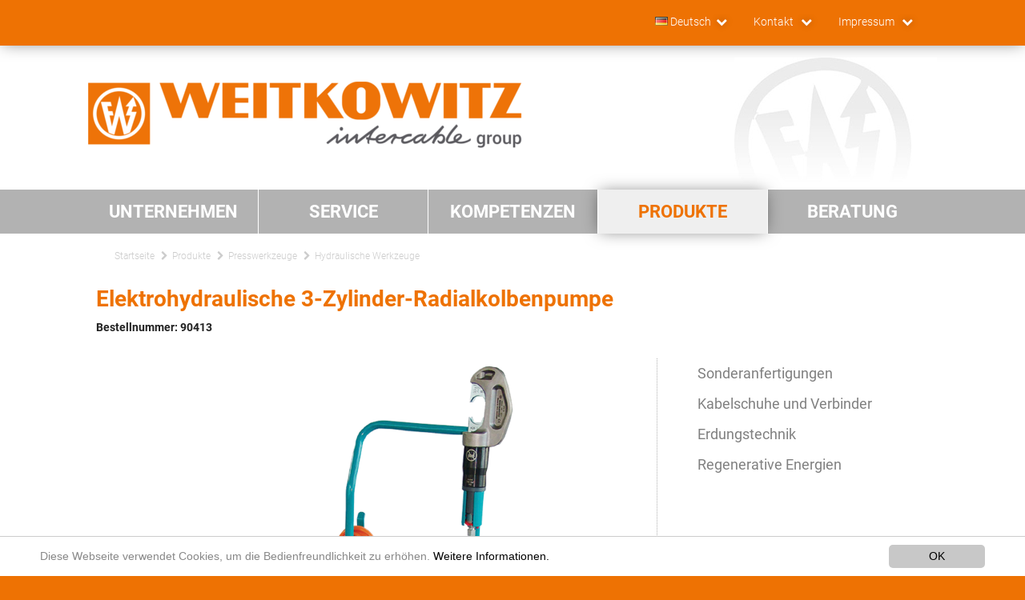

--- FILE ---
content_type: text/html; charset=utf-8
request_url: https://www.weitkowitz.de/produkte/werkzeuge/presswerkzeuge/hydraulische-werkzeuge/90413-3-zylinder-radialkolbenpumpe/
body_size: 7893
content:
<!DOCTYPE html>
<html lang="de" xmlns="http://www.w3.org/1999/xhtml">
<head>

<meta charset="utf-8">
<!-- 
	This website is powered by TYPO3 - inspiring people to share!
	TYPO3 is a free open source Content Management Framework initially created by Kasper Skaarhoj and licensed under GNU/GPL.
	TYPO3 is copyright 1998-2014 of Kasper Skaarhoj. Extensions are copyright of their respective owners.
	Information and contribution at http://typo3.org/
-->

<base href="https://www.weitkowitz.de/">
<link rel="shortcut icon" href="https://www.weitkowitz.de/fileadmin/template/img/favicon.ico" type="image/png; charset=binary">
<link rel="icon" href="https://www.weitkowitz.de/fileadmin/template/img/favicon.ico" type="image/png; charset=binary">

<meta name="generator" content="TYPO3 6.2 CMS">
<meta name="author" content="WEITKOWITZ Kabelschuhe und Werkzeuge GmbH">


<link rel="stylesheet" type="text/css" href="typo3temp/compressor/merged-bb054e83ac2f587755f1e4510cc118a0-ae4482ac514f31458cf4d2a3390a0b75.css?1632222832" media="all">
<link rel="stylesheet" type="text/css" href="typo3temp/compressor/print-84cd5d4108b4de3551c406d3c688671b.css?1439206409" media="print">


<script src="typo3temp/compressor/merged-76aeaed3a5774d87ed34275fcd4e7780-dba768e63c2f3cefec3ada8da2f1003e.js?1439124467" type="text/javascript"></script>
<script src="typo3temp/compressor/merged-9b6ee50093ae42fd199c212257c6e9df-d435528156f05d2e37a02bf82ffca72f.js?1439124788" type="text/javascript"></script>


<title>90413 3-Zylinder-Radialkolbenpumpe - WEITKOWITZ Kabelschuhe und Werkzeuge GmbH</title>        <meta http-equiv="X-UA-Compatible" content="IE=edge">
        <meta name="viewport" content="width=device-width, initial-scale=1">        <link rel="apple-touch-icon" sizes="78x78" href="fileadmin/template/img/apple-touch-icon.png" />
</head>
<body>

<!-- the main template of all pages -->
<!-- each pagetype add content through content-section -->

<!-- global variables -->


<!--[if lt IE 7]>
<p class="browsehappy">You are using an <strong>outdated</strong> browser. Please <a href="http://browsehappy.com/">upgrade
    your browser</a> to improve your experience.</p>
<![endif]-->

<div class="page-wrapper">

    <!-- header start -->
    

<!-- social variables -->


<div class="section header">
    <div class="section-inner">
        <div class="header-left" style = "float:right">
            <ul class="header-hmenu">
                
<!-- languagemenu start -->

        <!-- current languages start -->
        
            <li class="lang-menu">
                <a href="de/produkte/werkzeuge/presswerkzeuge/hydraulische-werkzeuge/90413-3-zylinder-radialkolbenpumpe/"><img src="typo3/sysext/t3skin/images/flags/de.png"> Deutsch</a>

                <!-- available languages start -->
                <ul>
                
                    <li><a href="en/products/tools/crimping-tools/hydraulische-werkzeuge/90413-3-zylinder-radialkolbenpumpe/"><img src="typo3/sysext/t3skin/images/flags/gb.png"> English</a></li>
                
                </ul>
                <!-- available languages end -->

            </li>
        
        <!-- current languages end -->

<!-- languagemenu end -->
                

        
            <li>
                <a title="Kontakt" href="header-seiten/kontakt/">Kontakt
                </a>
                
                    
                        <ul>
                            
                                <li>
                                    <a title="Vertrieb" href="header-seiten/kontakt/vertrieb/">Vertrieb
                                    </a>
                                </li>
                            
                        </ul>
                    
                
            </li>
        
            <li>
                <a title="Impressum" href="header-seiten/impressum/">Impressum
                </a>
                
                    
                        <ul>
                            
                                <li>
                                    <a title="Datenschutz" href="header-seiten/impressum/datenschutz/">Datenschutz
                                    </a>
                                </li>
                            
                        </ul>
                    
                
            </li>
        

            </ul>
        </div>
        <div class="header-right">
            

        </div>
    </div>
</div>
    <!-- header end -->

    <div class="section logo">
        <div class="section-inner">
             <a href="/" target="_self" class="header-logo"><img src="fileadmin/template/img/logo-with-text.png" width="542" height="83"   alt="WEITKOWITZ Kabelschuhe und Werkzeuge GmbH" ></a>
        </div>
		<div class="hidden"><h1>90413 3-Zylinder-Radialkolbenpumpe - WEITKOWITZ Kabelschuhe und Werkzeuge GmbH</h1></div>
    </div>

    <!-- mainmenu start -->
    
<div class="section navigation">
    <div class="section-inner">
        

        <div class="nav-mobile-wrap">
            <ul class="hmenu">
                <!-- mainmenu start -->
                
                    
                        <li class=" parent">
                            <a title="Unternehmen" href="unternehmen/"><span>Unternehmen</span>
                            </a>
                            
                                
                                    <ul>
                                        
                                            <li class="">
                                                <a title="Überblick" href="unternehmen/ueberblick/"><span>Überblick</span>
                                                </a>
                                                
                                            </li>
                                        
                                            <li class="">
                                                <a title="Historie" href="unternehmen/historie/"><span>Historie</span>
                                                </a>
                                                
                                            </li>
                                        
                                            <li class="">
                                                <a title="Qualität" href="unternehmen/qualitaet/"><span>Qualität</span>
                                                </a>
                                                
                                            </li>
                                        
                                            <li class="">
                                                <a title="Karriere" href="unternehmen/stellenangebote/"><span>Karriere</span>
                                                </a>
                                                
                                            </li>
                                        
                                            <li class="">
                                                <a title="News" href="unternehmen/news/"><span>News</span>
                                                </a>
                                                
                                            </li>
                                        
                                    </ul>
                                
                            
                        </li>
                    
                        <li class=" parent">
                            <a title="Service" href="service/"><span>Service</span>
                            </a>
                            
                                
                                    <ul>
                                        
                                            <li class=" parent">
                                                <a title="Industriekunden" href="service/industriekunden/"><span>Industriekunden</span>
                                                </a>
                                                
                                                    
                                                    <ul>
                                                        
                                                            <li class="">
                                                                <a title="E-Procurement" href="service/industriekunden/e-procurement/"><span>E-Procurement</span>
                                                                </a>
                                                            </li>
                                                        
                                                    </ul>
                                                    
                                                
                                            </li>
                                        
                                            <li class="">
                                                <a title="Prüfen und Kalibrieren" href="service/pruefen-und-kalibrieren/"><span>Prüfen und Kalibrieren</span>
                                                </a>
                                                
                                            </li>
                                        
                                            <li class=" parent">
                                                <a title="Technische Hinweise" href="service/technische-hinweise/"><span>Technische Hinweise</span>
                                                </a>
                                                
                                                    
                                                    <ul>
                                                        
                                                            <li class="">
                                                                <a title="Kabelschuhe und Verbinder" href="service/technische-hinweise/kabelschuhe-und-verbinder/"><span>Kabelschuhe und Verbinder</span>
                                                                </a>
                                                            </li>
                                                        
                                                            <li class="">
                                                                <a title="Montagehinweise" href="service/technische-hinweise/montagehinweise/"><span>Montagehinweise</span>
                                                                </a>
                                                            </li>
                                                        
                                                            <li class="">
                                                                <a title="Kabelbinder" href="service/technische-hinweise/kabelbinder/"><span>Kabelbinder</span>
                                                                </a>
                                                            </li>
                                                        
                                                            <li class="">
                                                                <a title="Silikon- und Halogenfreiheit" href="service/technische-hinweise/silikon-und-halogenfreiheit/"><span>Silikon- und Halogenfreiheit</span>
                                                                </a>
                                                            </li>
                                                        
                                                            <li class="">
                                                                <a title="Kupferbezeichnungen" href="service/technische-hinweise/kupferbezeichnungen/"><span>Kupferbezeichnungen</span>
                                                                </a>
                                                            </li>
                                                        
                                                    </ul>
                                                    
                                                
                                            </li>
                                        
                                            <li class=" parent">
                                                <a title="Downloads" href="service/downloads/"><span>Downloads</span>
                                                </a>
                                                
                                                    
                                                    <ul>
                                                        
                                                            <li class="">
                                                                <a title="Printmedien" href="service/downloads/printmedien/"><span>Printmedien</span>
                                                                </a>
                                                            </li>
                                                        
                                                            <li class="">
                                                                <a title="Zertifikate" href="service/downloads/zertifikate/"><span>Zertifikate</span>
                                                                </a>
                                                            </li>
                                                        
                                                    </ul>
                                                    
                                                
                                            </li>
                                        
                                            <li class="">
                                                <a title="AVB" href="service/avb/"><span>AVB</span>
                                                </a>
                                                
                                            </li>
                                        
                                    </ul>
                                
                            
                        </li>
                    
                        <li class=" parent">
                            <a title="Kompetenzen" href="kompetenzen/"><span>Kompetenzen</span>
                            </a>
                            
                                
                                    <ul>
                                        
                                            <li class="">
                                                <a title="Sonderanfertigungen" href="kompetenzen/sonderanfertigungen/"><span>Sonderanfertigungen</span>
                                                </a>
                                                
                                            </li>
                                        
                                            <li class="">
                                                <a title="Kabelschuhe und Verbinder" href="kompetenzen/kabelschuhe-und-verbinder/"><span>Kabelschuhe und Verbinder</span>
                                                </a>
                                                
                                            </li>
                                        
                                            <li class="">
                                                <a title="Zubehörprodukte" href="kompetenzen/zubehoerprodukte/"><span>Zubehörprodukte</span>
                                                </a>
                                                
                                            </li>
                                        
                                            <li class="">
                                                <a title="Regenerative Energien" href="kompetenzen/regenerative-energien/"><span>Regenerative Energien</span>
                                                </a>
                                                
                                            </li>
                                        
                                            <li class="">
                                                <a title="Werkzeuge" href="kompetenzen/werkzeuge/"><span>Werkzeuge</span>
                                                </a>
                                                
                                            </li>
                                        
                                            <li class="">
                                                <a title="Erdungstechnik" href="kompetenzen/erdungstechnik/"><span>Erdungstechnik</span>
                                                </a>
                                                
                                            </li>
                                        
                                            <li class="">
                                                <a title="Qualität" href="kompetenzen/qualitaet/"><span>Qualität</span>
                                                </a>
                                                
                                            </li>
                                        
                                    </ul>
                                
                            
                        </li>
                    
                        <li class=" active parent">
                            <a title="Produkte" href="produkte/"><span>Produkte</span>
                            </a>
                            
                                
                                    <ul>
                                        
                                            <li class="">
                                                <a title="Sonderanfertigungen" href="produkte/sonderanfertigungen/"><span>Sonderanfertigungen</span>
                                                </a>
                                                
                                            </li>
                                        
                                            <li class=" parent">
                                                <a title="Kabelschuhe und Verbinder" href="produkte/kabelschuhe-und-verbinder/"><span>Kabelschuhe und Verbinder</span>
                                                </a>
                                                
                                                    
                                                    <ul>
                                                        
                                                            <li class="">
                                                                <a title="Rohrkabelschuhe" href="produkte/kabelschuhe-und-verbinder/rohrkabelschuhe/"><span>Rohrkabelschuhe</span>
                                                                </a>
                                                            </li>
                                                        
                                                            <li class="">
                                                                <a title="Presskabelschuhe" href="produkte/kabelschuhe-und-verbinder/presskabelschuhe/"><span>Presskabelschuhe</span>
                                                                </a>
                                                            </li>
                                                        
                                                            <li class="">
                                                                <a title="Al-, Al/Cu-, Nickel- und Edelstahlkabelschuhe und -verbinder" href="produkte/kabelschuhe-und-verbinder/al-alcu-nickel-und-edelstahlkabelschuhe-und-verbinder/"><span>Al-, Al/Cu-, Nickel- und Edelstahlkabelschuhe und -verbinder</span>
                                                                </a>
                                                            </li>
                                                        
                                                            <li class="">
                                                                <a title="Quetschkabelschuhe" href="produkte/kabelschuhe-und-verbinder/quetschkabelschuhe/"><span>Quetschkabelschuhe</span>
                                                                </a>
                                                            </li>
                                                        
                                                    </ul>
                                                    
                                                
                                            </li>
                                        
                                            <li class="">
                                                <a title="Erdungstechnik" href="produkte/erdungstechnik/"><span>Erdungstechnik</span>
                                                </a>
                                                
                                            </li>
                                        
                                            <li class="">
                                                <a title="Regenerative Energien" href="produkte/regenerative-energien/"><span>Regenerative Energien</span>
                                                </a>
                                                
                                            </li>
                                        
                                    </ul>
                                
                            
                        </li>
                    
                        <li class="">
                            <a title="Beratung" href="beratung/"><span>Beratung</span>
                            </a>
                            
                        </li>
                    
                
                <!-- mainmenu end -->

                <!-- meta-menu start -->
                
                    
                        <li class=" parent only-phone">
                            <a title="Kontakt" href="header-seiten/kontakt/"><span>Kontakt</span>
                            </a>
                            
                                
                                    <ul>
                                        
                                            <li class="">
                                                <a title="Vertrieb" href="header-seiten/kontakt/vertrieb/"><span>Vertrieb</span>
                                                </a>
                                            </li>
                                        
                                    </ul>
                                
                            
                        </li>
                    
                        <li class=" parent only-phone">
                            <a title="Impressum" href="header-seiten/impressum/"><span>Impressum</span>
                            </a>
                            
                                
                                    <ul>
                                        
                                            <li class="">
                                                <a title="Datenschutz" href="header-seiten/impressum/datenschutz/"><span>Datenschutz</span>
                                                </a>
                                            </li>
                                        
                                    </ul>
                                
                            
                        </li>
                    
                
                <!-- meta-menu end -->

                <!-- search start -->
                <li class="only-phone">
                    <a href="">
                        <span>Suche</span>
                    </a>
                </li>
                <!-- search end -->
            </ul>
        </div>
    </div>
</div>

    <!-- mainmenu end -->

    <!-- slider start -->
    
<div class="section fullsize-slider">
    <div class="section-inner">
        
            
                    <div id="slider-nocontent">

                    </div>
                
        
    </div>
</div>
    <!-- slider end -->

    <!-- breadcrumb start -->
    
        
<div class="section breadcrumbs">
    <div class="section-inner">
        <ul class="breadcrumbs"><li class="active sub">
<a href="/" title="Kabelschuhe &amp; Werkzeuge" class="active sub">Startseite</a>
</li>
<li class="active sub">
<a href="produkte/" title="Produkte" class="active sub">Produkte</a>
</li>
<li class="active sub">
<a href="produkte/werkzeuge/presswerkzeuge/" title="Presswerkzeuge" class="active sub">Presswerkzeuge</a>
</li>
<li class="active">
<a href="produkte/werkzeuge/presswerkzeuge/hydraulische-werkzeuge/" title="Hydraulische Werkzeuge" class="active">Hydraulische Werkzeuge</a>
</li></ul>
    </div>
</div>
    
    <!-- breadcrumb end -->


    <!--TYPO3SEARCH_begin-->

    <!-- variable content start -->
    

<!-- content-above start -->


<div class="section content-above">
    <div class="section-inner">
        
	<!--  CONTENT ELEMENT, uid:2120/header [begin] -->
		<div id="c2120" class="csc-default csc-space-after-10">
		<!--  Header: [begin] -->
			<div class="csc-header csc-header-n1"><h2 class="csc-firstHeader">Elektrohydraulische 3-Zylinder-Radialkolbenpumpe</h2></div>
		<!--  Header: [end] -->
			</div>
	<!--  CONTENT ELEMENT, uid:2120/header [end] -->
		

	<!--  CONTENT ELEMENT, uid:2119/text [begin] -->
		<div id="c2119" class="csc-default csc-space-after-20">
		<!--  Text: [begin] -->
			<p class="bodytext"><b>Bestellnummer:&nbsp;90413</b></p>
		<!--  Text: [end] -->
			</div>
	<!--  CONTENT ELEMENT, uid:2119/text [end] -->
		
    </div>
</div>

<!-- content-above end -->

<div class="section content">
    <div class="section-inner">


        <div class="content-right">
            <!-- submenu start -->
            

    <ul class="submenu">
        
            <li class="">
                <a title="Sonderanfertigungen" href="produkte/sonderanfertigungen/">Sonderanfertigungen
                </a>
                
            </li>
        
            <li class="">
                <a title="Kabelschuhe und Verbinder" href="produkte/kabelschuhe-und-verbinder/">Kabelschuhe und Verbinder
                </a>
                
                    
                        <ul>
                            
                                <li class=" parent">
                                    <a title="Rohrkabelschuhe" href="produkte/kabelschuhe-und-verbinder/rohrkabelschuhe/"><span>Rohrkabelschuhe</span>
                                    </a>
                                    
                                        
                                            <ul>
                                                
                                                    <li class="">
                                                        <a title="Standard-Serie" href="produkte/kabelschuhe-und-verbinder/rohrkabelschuhe/standard-serie/"><span>Standard-Serie</span>
                                                        </a>
                                                    </li>
                                                
                                                    <li class="">
                                                        <a title="Euro-Serie" href="produkte/kabelschuhe-und-verbinder/rohrkabelschuhe/euro-serie/"><span>Euro-Serie</span>
                                                        </a>
                                                    </li>
                                                
                                                    <li class="">
                                                        <a title="Serie für feindrähtige Leiter" href="produkte/kabelschuhe-und-verbinder/rohrkabelschuhe/serie-fuer-feindraehtige-leiter/"><span>Serie für feindrähtige Leiter</span>
                                                        </a>
                                                    </li>
                                                
                                            </ul>
                                        
                                    
                                </li>
                            
                                <li class=" parent">
                                    <a title="Presskabelschuhe" href="produkte/kabelschuhe-und-verbinder/presskabelschuhe/"><span>Presskabelschuhe</span>
                                    </a>
                                    
                                        
                                            <ul>
                                                
                                                    <li class="">
                                                        <a title="DIN-Presskabelschuhe" href="produkte/kabelschuhe-und-verbinder/presskabelschuhe/din-presskabelschuhe/"><span>DIN-Presskabelschuhe</span>
                                                        </a>
                                                    </li>
                                                
                                                    <li class="">
                                                        <a title="Al-Presskabelschuhe" href="produkte/kabelschuhe-und-verbinder/presskabelschuhe/al-presskabelschuhe/"><span>Al-Presskabelschuhe</span>
                                                        </a>
                                                    </li>
                                                
                                                    <li class="">
                                                        <a title="Al/Cu-Presskabelschuhe" href="produkte/kabelschuhe-und-verbinder/presskabelschuhe/alcu-presskabelschuhe/"><span>Al/Cu-Presskabelschuhe</span>
                                                        </a>
                                                    </li>
                                                
                                            </ul>
                                        
                                    
                                </li>
                            
                                <li class=" parent">
                                    <a title="Al-, Al/Cu-, Nickel- und Edelstahlkabelschuhe und -verbinder" href="produkte/kabelschuhe-und-verbinder/al-alcu-nickel-und-edelstahlkabelschuhe-und-verbinder/"><span>Al-, Al/Cu-, Nickel- und Edelstahlkabelschuhe und -verbinder</span>
                                    </a>
                                    
                                        
                                            <ul>
                                                
                                                    <li class="">
                                                        <a title="Aluminiumpresskabelschuhe und -verbinder" href="produkte/kabelschuhe-und-verbinder/al-alcu-nickel-und-edelstahlkabelschuhe-und-verbinder/aluminiumpresskabelschuhe-und-verbinder/"><span>Aluminiumpresskabelschuhe und -verbinder</span>
                                                        </a>
                                                    </li>
                                                
                                                    <li class="">
                                                        <a title="AlCu-Presskabelschuhe" href="produkte/kabelschuhe-und-verbinder/al-alcu-nickel-und-edelstahlkabelschuhe-und-verbinder/alcu-presskabelschuhe/"><span>AlCu-Presskabelschuhe</span>
                                                        </a>
                                                    </li>
                                                
                                                    <li class="">
                                                        <a title="Reinnickelkabelschuhe und -verbinder" href="produkte/kabelschuhe-und-verbinder/al-alcu-nickel-und-edelstahlkabelschuhe-und-verbinder/reinnickelkabelschuhe-und-verbinder/"><span>Reinnickelkabelschuhe und -verbinder</span>
                                                        </a>
                                                    </li>
                                                
                                                    <li class="">
                                                        <a title="Edelstahl-Rohrkabelschuhe" href="produkte/kabelschuhe-und-verbinder/al-alcu-nickel-und-edelstahlkabelschuhe-und-verbinder/edelstahl-rohrkabelschuhe/"><span>Edelstahl-Rohrkabelschuhe</span>
                                                        </a>
                                                    </li>
                                                
                                            </ul>
                                        
                                    
                                </li>
                            
                                <li class=" parent">
                                    <a title="Quetschkabelschuhe" href="produkte/kabelschuhe-und-verbinder/quetschkabelschuhe/"><span>Quetschkabelschuhe</span>
                                    </a>
                                    
                                        
                                            <ul>
                                                
                                                    <li class="">
                                                        <a title="Quetschkabelschuhe ohne Isolation" href="produkte/kabelschuhe-und-verbinder/quetschkabelschuhe/quetschkabelschuhe-ohne-isolation/"><span>Quetschkabelschuhe ohne Isolation</span>
                                                        </a>
                                                    </li>
                                                
                                                    <li class="">
                                                        <a title="Quetschkabelschuhe mit Isolation" href="produkte/kabelschuhe-und-verbinder/quetschkabelschuhe/quetschkabelschuhe-mit-isolation/"><span>Quetschkabelschuhe mit Isolation</span>
                                                        </a>
                                                    </li>
                                                
                                            </ul>
                                        
                                    
                                </li>
                            
                        </ul>
                    
                
            </li>
        
            <li class="">
                <a title="Erdungstechnik" href="produkte/erdungstechnik/">Erdungstechnik
                </a>
                
            </li>
        
            <li class="">
                <a title="Regenerative Energien" href="produkte/regenerative-energien/">Regenerative Energien
                </a>
                
            </li>
        
    </ul>

            <!-- submenu end -->
        </div>

        <div class="content-left">

            <div class="content-wrap">
                <!-- content start -->
                
	<!--  CONTENT ELEMENT, uid:2134/image [begin] -->
		<div id="c2134" class="csc-default csc-space-after-20">
		<!--  Image block: [begin] -->
			<div class="csc-textpic csc-textpic-center csc-textpic-above"><div class="csc-textpic-imagewrap" data-csc-images="1" data-csc-cols="1"><div class="csc-textpic-center-outer"><div class="csc-textpic-center-inner"><figure class="csc-textpic-image csc-textpic-last"><img src="fileadmin/_processed_/csm_90404_3zylinder_radialkolbenpumpe_f26c1d4a44.png" width="400" height="635" alt=""></figure></div></div></div></div>
		<!--  Image block: [end] -->
			</div>
	<!--  CONTENT ELEMENT, uid:2134/image [end] -->
		

	<!--  CONTENT ELEMENT, uid:2133/text [begin] -->
		<div id="c2133" class="csc-default csc-space-after-50">
		<!--  Text: [begin] -->
			<p class="bodytext">Unsere Elektrohydraulischen 3-Zylinder-Radialkolbenpumpen werden komplett betriebsbereit, mit elektrischer Steuerung, Druckbegrenzungsventil, Magnetventil, Ölschauglas und 3 m Hochdruckschlauch ausgeliefert. Die Ansteuerung erfolgt über einen Fußschalter, der mit einer hochwertigen 3-Punkt-Sicherheitsschaltung ausgestattet ist. Die Pumpen werden ohne Press-/Schneidkopf ausgeliefert, dieser ist gesondert zu bestellen.</p>
		<!--  Text: [end] -->
			</div>
	<!--  CONTENT ELEMENT, uid:2133/text [end] -->
		

	<!--  CONTENT ELEMENT, uid:2132/bullets [begin] -->
		<div id="c2132" class="csc-default csc-space-after-20">
		<!--  Bullet list: [begin] -->
			<ul class="csc-bulletlist csc-bulletlist-0"><li class="odd">Folgende Varianten sind lieferbar:</li><li class="even">Betriebsdruck max. 700 bar</li><li class="odd"></li><li class="even">Betriebspannung/Pumpenfördermenge:</li><li class="odd">230V, 50Hz / 0,64 l/min</li><li class="even">3x400V, 50Hz / 0,82 l/min</li><li class="odd"></li><li class="even">Transportkarre oder Kompakt-Tragegestell</li><li class="odd">1-pedaliger Fußschalter = Version ohne Positionierung</li><li class="even">2-pedaliger Fußschalter = Version mit Positionierung</li></ul>
		<!--  Bullet list: [end] -->
			</div>
	<!--  CONTENT ELEMENT, uid:2132/bullets [end] -->
		

	<!--  CONTENT ELEMENT, uid:2131/text [begin] -->
		<div id="c2131" class="csc-default csc-space-after-50">
		<!--  Text: [begin] -->
			<p class="bodytext">(Die Version mit Positionierung sollte bei den Stromschienenbearbeitungswerkzeugen Katalogseite 190-197 sowie dem Blechlocher Katalogseite 198-199 eingesetzt werden, um ein sicheres und punktgenaues Arbeiten zu ermöglichen. Beim Einsatz des Stromschienenbearbeitungszentrums BLS 120 (Seite 195) empfehlen wir die Pumpe Bestell-Nr. 91421 mit Anschlussmöglichkeit des Endschalters von Werkzeug BLS 120, für eine hohe Wiederholgenauigkeit.)</p>
		<!--  Text: [end] -->
			</div>
	<!--  CONTENT ELEMENT, uid:2131/text [end] -->
		

	<!--  CONTENT ELEMENT, uid:2137/text [begin] -->
		<div id="c2137" class="csc-default csc-space-before-50 csc-space-after-20">
		<!--  Text: [begin] -->
			<h3>Technische Daten</h3>
		<!--  Text: [end] -->
			</div>
	<!--  CONTENT ELEMENT, uid:2137/text [end] -->
		

	<!--  CONTENT ELEMENT, uid:2130/bullets [begin] -->
		<div id="c2130" class="csc-default csc-space-after-50">
		<!--  Bullet list: [begin] -->
			<ul class="csc-bulletlist csc-bulletlist-0"><li class="odd">Transportkarre mit Positionierung</li><li class="even">Nennleistung: 0,75 kW</li><li class="odd">Betriebsspannung: 230V 50Hz</li><li class="even">Pumpenförderstrom: 0,64 l/min.</li><li class="odd">Gewicht: 33 kg</li></ul>
		<!--  Bullet list: [end] -->
			</div>
	<!--  CONTENT ELEMENT, uid:2130/bullets [end] -->
		

	<!--  CONTENT ELEMENT, uid:2129/text [begin] -->
		<div id="c2129" class="csc-default">
		<!--  Text: [begin] -->
			<p class="bodytext"><b>Weitere Komponenten, wie z. B. Pumpenstopp und automatischer Rücklauf über Druckschalter, sind als Sonderlösungen lieferbar.</b></p>
		<!--  Text: [end] -->
			</div>
	<!--  CONTENT ELEMENT, uid:2129/text [end] -->
		
                <!-- content end -->
            </div>


            <div class="cols-2">
                

                

            </div>

        </div>

    </div>
</div>

<!-- content-below start -->


<div class="section content-below">
    <div class="section-inner">
        
    </div>
</div>

<!-- content-below end -->


    <!-- variable content end -->

    <!--TYPO3SEARCH_end-->


    <!-- footer start -->
    
<div class="section footer">
    <div class="section-inner cols-5">
        
            
                <div class="footer-menu-wrap  parent">
                    <h3>
                        <a title="Unternehmen" href="unternehmen/">
                            Unternehmen
                        </a>
                    </h3>
                    
                        
                            <ul>
                                
                                    <li>
                                        <a title="Überblick" href="unternehmen/ueberblick/">
                                            Überblick
                                        </a>
                                    </li>
                                
                                    <li>
                                        <a title="Historie" href="unternehmen/historie/">
                                            Historie
                                        </a>
                                    </li>
                                
                                    <li>
                                        <a title="Qualität" href="unternehmen/qualitaet/">
                                            Qualität
                                        </a>
                                    </li>
                                
                                    <li>
                                        <a title="Karriere" href="unternehmen/stellenangebote/">
                                            Karriere
                                        </a>
                                    </li>
                                
                                    <li>
                                        <a title="News" href="unternehmen/news/">
                                            News
                                        </a>
                                    </li>
                                
                            </ul>
                        
                    
                </div>
            
                <div class="footer-menu-wrap  parent">
                    <h3>
                        <a title="Service" href="service/">
                            Service
                        </a>
                    </h3>
                    
                        
                            <ul>
                                
                                    <li>
                                        <a title="Industriekunden" href="service/industriekunden/">
                                            Industriekunden
                                        </a>
                                    </li>
                                
                                    <li>
                                        <a title="Prüfen und Kalibrieren" href="service/pruefen-und-kalibrieren/">
                                            Prüfen und Kalibrieren
                                        </a>
                                    </li>
                                
                                    <li>
                                        <a title="Technische Hinweise" href="service/technische-hinweise/">
                                            Technische Hinweise
                                        </a>
                                    </li>
                                
                                    <li>
                                        <a title="Downloads" href="service/downloads/">
                                            Downloads
                                        </a>
                                    </li>
                                
                                    <li>
                                        <a title="AVB" href="service/avb/">
                                            AVB
                                        </a>
                                    </li>
                                
                            </ul>
                        
                    
                </div>
            
                <div class="footer-menu-wrap  parent">
                    <h3>
                        <a title="Kompetenzen" href="kompetenzen/">
                            Kompetenzen
                        </a>
                    </h3>
                    
                        
                            <ul>
                                
                                    <li>
                                        <a title="Sonderanfertigungen" href="kompetenzen/sonderanfertigungen/">
                                            Sonderanfertigungen
                                        </a>
                                    </li>
                                
                                    <li>
                                        <a title="Kabelschuhe und Verbinder" href="kompetenzen/kabelschuhe-und-verbinder/">
                                            Kabelschuhe und Verbinder
                                        </a>
                                    </li>
                                
                                    <li>
                                        <a title="Zubehörprodukte" href="kompetenzen/zubehoerprodukte/">
                                            Zubehörprodukte
                                        </a>
                                    </li>
                                
                                    <li>
                                        <a title="Regenerative Energien" href="kompetenzen/regenerative-energien/">
                                            Regenerative Energien
                                        </a>
                                    </li>
                                
                                    <li>
                                        <a title="Werkzeuge" href="kompetenzen/werkzeuge/">
                                            Werkzeuge
                                        </a>
                                    </li>
                                
                                    <li>
                                        <a title="Erdungstechnik" href="kompetenzen/erdungstechnik/">
                                            Erdungstechnik
                                        </a>
                                    </li>
                                
                                    <li>
                                        <a title="Qualität" href="kompetenzen/qualitaet/">
                                            Qualität
                                        </a>
                                    </li>
                                
                            </ul>
                        
                    
                </div>
            
                <div class="footer-menu-wrap  parent">
                    <h3>
                        <a title="Produkte" href="produkte/">
                            Produkte
                        </a>
                    </h3>
                    
                        
                            <ul>
                                
                                    <li>
                                        <a title="Sonderanfertigungen" href="produkte/sonderanfertigungen/">
                                            Sonderanfertigungen
                                        </a>
                                    </li>
                                
                                    <li>
                                        <a title="Kabelschuhe und Verbinder" href="produkte/kabelschuhe-und-verbinder/">
                                            Kabelschuhe und Verbinder
                                        </a>
                                    </li>
                                
                                    <li>
                                        <a title="Erdungstechnik" href="produkte/erdungstechnik/">
                                            Erdungstechnik
                                        </a>
                                    </li>
                                
                                    <li>
                                        <a title="Regenerative Energien" href="produkte/regenerative-energien/">
                                            Regenerative Energien
                                        </a>
                                    </li>
                                
                            </ul>
                        
                    
                </div>
            
                <div class="footer-menu-wrap ">
                    <h3>
                        <a title="Beratung" href="beratung/">
                            Beratung
                        </a>
                    </h3>
                    
                </div>
            
            <div class="footer-menu-wrap only-phone">
                <h3>
                    <a href="header-seiten/impressum/">Impressum</a>
                </h3>
            </div>
        
    </div>
</div>
    <!-- footer end -->

</div>
<div style="display:none">
<!-- Copyright (c) 2000-2014 etracker GmbH. All rights reserved. -->
<!-- This material may not be reproduced, displayed, modified or distributed -->
<!-- without the express prior written permission of the copyright holder. -->

<!-- BEGIN etracker code ETRC 3.0 -->
<script type="text/javascript">document.write(String.fromCharCode(60)+"script type=\"text/javascript\" src=\"http"+("https:"==document.location.protocol?"s":"")+"://code.etracker.com/t.js?et=4vm083\">"+String.fromCharCode(60)+"/script>");</script>

<script type="text/javascript">_etc();</script>
<noscript><p><a href="/web/20140216221214/http://www.etracker.com/"><img style="border:0px;" alt="" src="/web/20140216221214im_/https://www.etracker.com/nscnt.php?et=4vm083" /></a></p></noscript>
<!-- etracker CODE END -->
</div>
<html data-namespace-typo3-fluid="true" lang="en"
      xmlns="http://www.w3.org/1999/xhtml"
      xmlns:f="http://typo3.org/ns/TYPO3/CMS/Fluid/ViewHelpers">

  <script>
    window.cookieconsent_options = {
      expiryDays: 365,
      
        learnMore: 'Weitere Informationen.',
      
      dismiss: 'OK',
      message: 'Diese Webseite verwendet Cookies, um die Bedienfreundlichkeit zu erhöhen.',
      
        link: 'header-seiten/impressum/datenschutz/',
      
      
      appendToBottom: true
      
    };
  </script>

</html>

<script src="typo3temp/compressor/merged-6ea255daaf2f8dfcabab0f7f685be65a-4e0bd20a81d6a5cc3e4fbed4ad0dc1ac.js?1625745196" type="text/javascript"></script>


</body>
</html>

--- FILE ---
content_type: text/css
request_url: https://www.weitkowitz.de/typo3temp/compressor/merged-bb054e83ac2f587755f1e4510cc118a0-ae4482ac514f31458cf4d2a3390a0b75.css?1632222832
body_size: 107813
content:
@charset"UTF-8";
@import"../../fileadmin/template/css/font-awesome.min.css";
.tx-felogin-pi1 label{display:block}
.tx-indexedsearch .tx-indexedsearch-browsebox LI{display:inline;margin-right:5px}
.tx-indexedsearch .tx-indexedsearch-searchbox INPUT.tx-indexedsearch-searchbox-button{width:100px}
.tx-indexedsearch .tx-indexedsearch-searchbox INPUT.tx-indexedsearch-searchbox-sword{width:150px}
.tx-indexedsearch .tx-indexedsearch-whatis{margin-top:10px;margin-bottom:5px}
.tx-indexedsearch .tx-indexedsearch-whatis .tx-indexedsearch-sw{font-weight:bold;font-style:italic}
.tx-indexedsearch .tx-indexedsearch-noresults{text-align:center;font-weight:bold}
.tx-indexedsearch .tx-indexedsearch-res TD.tx-indexedsearch-descr{font-style:italic}
.tx-indexedsearch .tx-indexedsearch-res .tx-indexedsearch-descr .tx-indexedsearch-redMarkup{color:red}
.tx-indexedsearch .tx-indexedsearch-res .tx-indexedsearch-info{background:#eeeeee}
.tx-indexedsearch .tx-indexedsearch-res .tx-indexedsearch-secHead{margin-top:20px;margin-bottom:5px}
.tx-indexedsearch .tx-indexedsearch-res .tx-indexedsearch-secHead H2{margin-top:0px;margin-bottom:0px}
.tx-indexedsearch .tx-indexedsearch-res .tx-indexedsearch-secHead TD{background:#cccccc;vertical-align:middle}
.tx-indexedsearch .tx-indexedsearch-res .noResume{color:#666666}
.tx-indexedsearch .tx-indexedsearch-category{background:#cccccc;font-size:16px;font-weight:bold}
.tx-indexedsearch .res-tmpl-css{clear:both;margin-bottom:1em}
.tx-indexedsearch .searchbox-tmpl-css LABEL{margin-right:1em;width:10em;float:left}
.tx-indexedsearch .result-count-tmpl-css,.tx-indexedsearch .percent-tmpl-css{letter-spacing:0;font-weight:normal;margin-top:-1.2em;float:right}
.tx-indexedsearch .info-tmpl-css dt,.tx-indexedsearch dl.info-tmpl-css dd{float:left}
.tx-indexedsearch .info-tmpl-css dd.item-mtime{float:none}
.tx-indexedsearch .info-tmpl-css dd.item-path{float:none}
.csc-header-alignment-center{text-align:center}
.csc-header-alignment-right{text-align:right}
.csc-header-alignment-left{text-align:left}
div.csc-textpic-responsive,div.csc-textpic-responsive *{-moz-box-sizing:border-box;-webkit-box-sizing:border-box;box-sizing:border-box}
div.csc-textpic,div.csc-textpic div.csc-textpic-imagerow,ul.csc-uploads li{overflow:hidden}
div.csc-textpic .csc-textpic-imagewrap table{border-collapse:collapse;border-spacing:0}
div.csc-textpic .csc-textpic-imagewrap table tr td{padding:0;vertical-align:top}
div.csc-textpic .csc-textpic-imagewrap figure,div.csc-textpic figure.csc-textpic-imagewrap{margin:0;display:table}
figcaption.csc-textpic-caption{display:table-caption}
.csc-textpic-caption{text-align:left;caption-side:bottom}
div.csc-textpic-caption-c .csc-textpic-caption,.csc-textpic-imagewrap .csc-textpic-caption-c{text-align:center}
div.csc-textpic-caption-r .csc-textpic-caption,.csc-textpic-imagewrap .csc-textpic-caption-r{text-align:right}
div.csc-textpic-caption-l .csc-textpic-caption,.csc-textpic-imagewrap .csc-textpic-caption-l{text-align:left}
div.csc-textpic div.csc-textpic-imagecolumn{float:left}
div.csc-textpic-border div.csc-textpic-imagewrap img{border:2px solid black;padding:0px 0px}
div.csc-textpic .csc-textpic-imagewrap img{border:none;display:block}
div.csc-textpic .csc-textpic-imagewrap .csc-textpic-image{margin-bottom:10px}
div.csc-textpic .csc-textpic-imagewrap .csc-textpic-imagerow-last .csc-textpic-image{margin-bottom:0}
div.csc-textpic-imagecolumn,td.csc-textpic-imagecolumn .csc-textpic-image{margin-right:10px}
div.csc-textpic-imagecolumn.csc-textpic-lastcol,td.csc-textpic-imagecolumn.csc-textpic-lastcol .csc-textpic-image{margin-right:0}
div.csc-textpic-intext-left .csc-textpic-imagewrap,div.csc-textpic-intext-left-nowrap .csc-textpic-imagewrap{margin-right:10px}
div.csc-textpic-intext-right .csc-textpic-imagewrap,div.csc-textpic-intext-right-nowrap .csc-textpic-imagewrap{margin-left:10px}
div.csc-textpic-center .csc-textpic-imagewrap,div.csc-textpic-center figure.csc-textpic-imagewrap{overflow:hidden}
div.csc-textpic-center .csc-textpic-center-outer{position:relative;float:right;right:50%}
div.csc-textpic-center .csc-textpic-center-inner{position:relative;float:right;right:-50%}
div.csc-textpic-right .csc-textpic-imagewrap{float:right}
div.csc-textpic-right div.csc-textpic-text{clear:right}
div.csc-textpic-left .csc-textpic-imagewrap{float:left}
div.csc-textpic-left div.csc-textpic-text{clear:left}
div.csc-textpic-intext-left .csc-textpic-imagewrap{float:left}
div.csc-textpic-intext-right .csc-textpic-imagewrap{float:right}
div.csc-textpic-intext-right-nowrap .csc-textpic-imagewrap{float:right}
div.csc-textpic-intext-left-nowrap .csc-textpic-imagewrap{float:left}
div.csc-textpic div.csc-textpic-imagerow-last,div.csc-textpic div.csc-textpic-imagerow-none div.csc-textpic-last{margin-bottom:0}
.csc-textpic-intext-left ol,.csc-textpic-intext-left ul{padding-left:40px;overflow:auto}
ul.csc-uploads{padding:0}
ul.csc-uploads li{list-style:none outside none;margin:1em 0}
ul.csc-uploads img{float:left;padding-right:1em;vertical-align:top}
ul.csc-uploads span{display:block}
ul.csc-uploads span.csc-uploads-fileName{text-decoration:underline}
table.contenttable-color-1{background-color:#EDEBF1}
table.contenttable-color-2{background-color:#F5FFAA}
table.contenttable-color-240{background-color:black}
table.contenttable-color-241{background-color:white}
table.contenttable-color-242{background-color:#333333}
table.contenttable-color-243{background-color:gray}
table.contenttable-color-244{background-color:silver}
.csc-space-after-10{margin-bottom:10px !important}
.csc-space-after-20{margin-bottom:20px !important}
.csc-textpic-intext-right-nowrap .csc-textpic-text{margin-right:2010px}
.csc-textpic-intext-left-nowrap .csc-textpic-text{margin-left:2010px}
.csc-space-after-50{margin-bottom:50px !important}
.csc-space-before-50{margin-top:50px !important}
div.csc-mailform ol,div.csc-mailform ol li{margin:0;padding:0}
div.csc-mailform ol li{overflow:hidden}
div.csc-mailform fieldset{margin:0;padding:0;position:relative}
div.csc-mailform legend{margin-left:1em;color:#000000;font-weight:bold}
div.csc-mailform fieldset ol{padding:1em 1em 0 1em}
div.csc-mailform fieldset li{padding:0.5em;margin-bottom:0.5em;list-style:none}
div.csc-mailform fieldset.submit{border-style:none}
div.csc-mailform li label{float:left;width:13em;margin-right:1em;vertical-align:baseline}
div.csc-mailform li input+label,div.csc-mailform li textarea+label,div.csc-mailform li select+label{float:none;width:auto;margin-right:0;margin-left:1em}
div.csc-mailform li textarea+label{vertical-align:top}
label em,legend em{display:block;color:#060;font-size:85%;font-style:normal;text-transform:uppercase}
legend em{position:absolute}
label strong,legend strong{display:block;color:#C00;font-size:85%;font-weight:normal;text-transform:uppercase}
legend strong{position:absolute;top:1.4em}
.labels-alignment-right label,.labels-alignment-right .fieldset-subgroup legend,.labels-alignment-right.fieldset-subgroup legend{text-align:right}
fieldset.fieldset-horizontal{border-width:0}
fieldset.fieldset-horizontal ol{padding:0}
fieldset.fieldset-horizontal li{float:left;padding:0;margin-right:1em}
fieldset.fieldset-horizontal.label-below label{display:block;margin-left:0;margin-top:0.2em;font-size:90%;color:#999999;text-align:left}
fieldset.fieldset-horizontal label em{display:inline}
fieldset.fieldset-subgroup{margin-bottom:-2em;border-style:none}
fieldset.fieldset-subgroup legend{margin-left:0;padding:0;font-weight:normal;width:13em}
fieldset.fieldset-subgroup ol{position:relative;top:-1.4em;margin:0 0 0 14em;padding:0}
fieldset.fieldset-subgroup li{padding:0}
fieldset.fieldset-subgroup input+label{float:none;width:auto;display:inline;margin:0 0 0 1em}
.labels-block label{display:block;float:none;margin:0 0 0.5em;width:auto}
.labels-block input+label,.labels-block textarea+label{margin:0.5em 0 0}
.labels-block fieldset.fieldset-subgroup,fieldset.labels-block.fieldset-subgroup{margin-bottom:0}
.labels-block .fieldset-subgroup legend,.labels-block.fieldset-subgroup legend{width:auto}
.labels-block .fieldset-subgroup legend em,.labels-block.fieldset-subgroup legend em{position:relative}
.labels-block .fieldset-subgroup legend strong,.labels-block.fieldset-subgroup legend strong{position:relative;top:0}
.labels-block .fieldset-subgroup ol,.labels-block.fieldset-subgroup ol{top:0;margin:0;padding:0.5em 0 0}
body.cookie-padding{padding-bottom:50px}
.cc_banner-wrapper{z-index:9001;position:absolute}
.cc_container .cc_btn{cursor:pointer;text-align:center;font-size:0.6em;-webkit-transition:font-size 200ms;transition:font-size 200ms;line-height:1em}
.cc_container .cc_message{font-size:0.6em;-webkit-transition:font-size 200ms;transition:font-size 200ms;margin:0;padding:0;line-height:1.5em;color:#888}
.cc_container .cc_logo{display:none;text-indent:-1000px;overflow:hidden;width:100px;height:22px;opacity:0.9;-webkit-transition:opacity 200ms;transition:opacity 200ms}
.cc_container .cc_logo:hover,.cc_container .cc_logo:active{opacity:1}
@media screen and (min-width:500px){.cc_container .cc_btn{font-size:0.8em}
.cc_container .cc_message{font-size:0.8em}
}
@media screen and (min-width:768px){.cc_container .cc_btn{font-size:0.8em}
.cc_container .cc_message{font-size:0.8em;line-height:0.8em}
}
@media screen and (min-width:992px){.cc_container .cc_message{font-size:0.8em}
}
@media print{.cc_banner-wrapper,.cc_container{display:none}
}
.cc_container{position:fixed;left:0;right:0;bottom:0;overflow:hidden;padding:10px}
.cc_container .cc_btn{padding:8px 10px;background-color:#c8c8c8;cursor:pointer;-webkit-transition:font-size 200ms;transition:font-size 200ms;text-align:center;font-size:0.6em;display:block;width:33%;margin-left:10px;float:right;max-width:120px}
.cc_container .cc_message{-webkit-transition:font-size 200ms;transition:font-size 200ms;font-size:0.6em;display:block}
@media screen and (min-width:500px){.cc_container .cc_btn{font-size:0.8em}
.cc_container .cc_message{margin-top:0.7em;font-size:0.8em}
}
@media screen and (min-width:768px){.cc_container{padding:10px 50px 10px}
.cc_container .cc_btn{padding:8px 15px;font-size:0.8em}
.cc_container .cc_message{font-size:0.8em}
}
@media screen and (min-width:992px){.cc_container .cc_message{font-size:0.8em !important}
}
.cc_container{background:#fff;color:#999;font-size:17px;font-family:"Helvetica Neue Light","HelveticaNeue-Light","Helvetica Neue",Calibri,Helvetica,Arial;box-sizing:border-box;border-top:1px solid #ccc}
.cc_container ::-moz-selection{background:#ff5e99;color:#fff;text-shadow:none}
.cc_container .cc_btn,.cc_container .cc_btn:visited{color:#000;background-color:#c8c8c8;transition:background 200ms ease-in-out,color 200ms ease-in-out,box-shadow 200ms ease-in-out;-webkit-transition:background 200ms ease-in-out,color 200ms ease-in-out,box-shadow 200ms ease-in-out;border-radius:5px;-webkit-border-radius:5px}
.cc_container .cc_btn:hover,.cc_container .cc_btn:active{background-color:#d3d3d3;color:#888}
.cc_container a,.cc_container a:visited{text-decoration:none;color:#000;-webkit-transition:200ms color;transition:200ms color}
.cc_container a:hover,.cc_container a:active{text-decoration:none;color:#888}
.cc_container a.cc_btn{text-decoration:none}
@-webkit-keyframes slideUp{0%{-webkit-transform:translateY(66px);transform:translateY(66px)}
100%{-webkit-transform:translateY(0);transform:translateY(0)}
}
@keyframes slideUp{0%{-webkit-transform:translateY(66px);-ms-transform:translateY(66px);transform:translateY(66px)}
100%{-webkit-transform:translateY(0);-ms-transform:translateY(0);transform:translateY(0)}
}
.cc_container,.cc_message,.cc_btn{animation-duration:0.8s;-webkit-animation-duration:0.8s;-moz-animation-duration:0.8s;-o-animation-duration:0.8s;-webkit-animation-name:slideUp;animation-name:slideUp}
@font-face{font-family:'Roboto';font-style:normal;font-weight:300;src:url('../../fileadmin/template/fonts/roboto-v27-latin-300.eot');
src:local(''),url('../../fileadmin/template/fonts/roboto-v27-latin-300.eot?#iefix') format('embedded-opentype'),
url('../../fileadmin/template/fonts/roboto-v27-latin-300.woff2') format('woff2'),
url('../../fileadmin/template/fonts/roboto-v27-latin-300.woff') format('woff'),
url('../../fileadmin/template/fonts/roboto-v27-latin-300.ttf') format('truetype'),
url('../../fileadmin/template/fonts/roboto-v27-latin-300.svg#Roboto') format('svg');
}
@font-face{font-family:'Roboto';font-style:italic;font-weight:300;src:url('../../fileadmin/template/fonts/roboto-v27-latin-300italic.eot');
src:local(''),url('../../fileadmin/template/fonts/roboto-v27-latin-300italic.eot?#iefix') format('embedded-opentype'),
url('../../fileadmin/template/fonts/roboto-v27-latin-300italic.woff2') format('woff2'),
url('../../fileadmin/template/fonts/roboto-v27-latin-300italic.woff') format('woff'),
url('../../fileadmin/template/fonts/roboto-v27-latin-300italic.ttf') format('truetype'),
url('../../fileadmin/template/fonts/roboto-v27-latin-300italic.svg#Roboto') format('svg');
}
@font-face{font-family:'Roboto';font-style:normal;font-weight:400;src:url('../../fileadmin/template/fonts/roboto-v27-latin-regular.eot');
src:local(''),url('../../fileadmin/template/fonts/roboto-v27-latin-regular.eot?#iefix') format('embedded-opentype'),
url('../../fileadmin/template/fonts/roboto-v27-latin-regular.woff2') format('woff2'),
url('../../fileadmin/template/fonts/roboto-v27-latin-regular.woff') format('woff'),
url('../../fileadmin/template/fonts/roboto-v27-latin-regular.ttf') format('truetype'),
url('../../fileadmin/template/fonts/roboto-v27-latin-regular.svg#Roboto') format('svg');
}
@font-face{font-family:'Roboto';font-style:italic;font-weight:400;src:url('../../fileadmin/template/fonts/roboto-v27-latin-italic.eot');
src:local(''),url('../../fileadmin/template/fonts/roboto-v27-latin-italic.eot?#iefix') format('embedded-opentype'),
url('../../fileadmin/template/fonts/roboto-v27-latin-italic.woff2') format('woff2'),
url('../../fileadmin/template/fonts/roboto-v27-latin-italic.woff') format('woff'),
url('../../fileadmin/template/fonts/roboto-v27-latin-italic.ttf') format('truetype'),
url('../../fileadmin/template/fonts/roboto-v27-latin-italic.svg#Roboto') format('svg');
}
@font-face{font-family:'Roboto';font-style:normal;font-weight:500;src:url('../../fileadmin/template/fonts/roboto-v27-latin-500.eot');
src:local(''),url('../../fileadmin/template/fonts/roboto-v27-latin-500.eot?#iefix') format('embedded-opentype'),
url('../../fileadmin/template/fonts/roboto-v27-latin-500.woff2') format('woff2'),
url('../../fileadmin/template/fonts/roboto-v27-latin-500.woff') format('woff'),
url('../../fileadmin/template/fonts/roboto-v27-latin-500.ttf') format('truetype'),
url('../../fileadmin/template/fonts/roboto-v27-latin-500.svg#Roboto') format('svg');
}
@font-face{font-family:'Roboto';font-style:italic;font-weight:500;src:url('../../fileadmin/template/fonts/roboto-v27-latin-500italic.eot');
src:local(''),url('../../fileadmin/template/fonts/roboto-v27-latin-500italic.eot?#iefix') format('embedded-opentype'),
url('../../fileadmin/template/fonts/roboto-v27-latin-500italic.woff2') format('woff2'),
url('../../fileadmin/template/fonts/roboto-v27-latin-500italic.woff') format('woff'),
url('../../fileadmin/template/fonts/roboto-v27-latin-500italic.ttf') format('truetype'),
url('../../fileadmin/template/fonts/roboto-v27-latin-500italic.svg#Roboto') format('svg');
}
@font-face{font-family:'Roboto';font-style:normal;font-weight:700;src:url('../../fileadmin/template/fonts/roboto-v27-latin-700.eot');
src:local(''),url('../../fileadmin/template/fonts/roboto-v27-latin-700.eot?#iefix') format('embedded-opentype'),
url('../../fileadmin/template/fonts/roboto-v27-latin-700.woff2') format('woff2'),
url('../../fileadmin/template/fonts/roboto-v27-latin-700.woff') format('woff'),
url('../../fileadmin/template/fonts/roboto-v27-latin-700.ttf') format('truetype'),
url('../../fileadmin/template/fonts/roboto-v27-latin-700.svg#Roboto') format('svg');
}
@font-face{font-family:'Roboto';font-style:italic;font-weight:700;src:url('../../fileadmin/template/fonts/roboto-v27-latin-700italic.eot');
src:local(''),url('../../fileadmin/template/fonts/roboto-v27-latin-700italic.eot?#iefix') format('embedded-opentype'),
url('../../fileadmin/template/fonts/roboto-v27-latin-700italic.woff2') format('woff2'),
url('../../fileadmin/template/fonts/roboto-v27-latin-700italic.woff') format('woff'),
url('../../fileadmin/template/fonts/roboto-v27-latin-700italic.ttf') format('truetype'),
url('../../fileadmin/template/fonts/roboto-v27-latin-700italic.svg#Roboto') format('svg');
}
article,aside,details,figcaption,figure,footer,header,hgroup,main,nav,section,summary{display:block}
audio,canvas,video{display:inline-block;*display:inline;*zoom:1}
audio:not([controls]){display:none;height:0}
[hidden]{display:none}
html{font-size:100%;
-ms-text-size-adjust:100%;
-webkit-text-size-adjust:100%;
}
html,button,input,select,textarea{font-family:sans-serif}
body{margin:0}
a:focus{outline:thin dotted}
a:active,a:hover{outline:0}
h1{font-size:2em;margin:0.67em 0}
h2{font-size:1.5em;margin:0.83em 0}
h3{font-size:1.17em;margin:1em 0}
h4{font-size:1em;margin:1.33em 0}
h5{font-size:0.83em;margin:1.67em 0}
h6{font-size:0.67em;margin:2.33em 0}
abbr[title]{border-bottom:1px dotted}
b,strong{font-weight:bold}
blockquote{margin:1em 40px}
dfn{font-style:italic}
hr{-moz-box-sizing:content-box;box-sizing:content-box;height:0}
mark{background:#ff0;color:#000}
p,pre{margin:1em 0}
code,kbd,pre,samp{font-family:monospace,serif;_font-family:'courier new',monospace;font-size:1em}
pre{white-space:pre;white-space:pre-wrap;word-wrap:break-word}
q{quotes:none}
q:before,q:after{content:'';content:none}
small{font-size:80%}
sub,sup{font-size:75%;line-height:0;position:relative;vertical-align:baseline}
sup{top:-0.5em}
sub{bottom:-0.25em}
dl,menu,ol,ul{margin:1em 0}
dd{margin:0 0 0 40px}
menu,ol,ul{padding:0 0 0 40px}
nav ul,nav ol{list-style:none;list-style-image:none}
img{border:0;
-ms-interpolation-mode:bicubic;
}
svg:not(:root){overflow:hidden}
figure{margin:0}
form{margin:0}
fieldset{border:1px solid #c0c0c0;margin:0 2px;padding:0.35em 0.625em 0.75em}
legend{border:0;
padding:0;white-space:normal;
*margin-left:-7px;
}
button,input,select,textarea{font-size:100%;
margin:0;
vertical-align:baseline;
*vertical-align:middle;
}
button,input{line-height:normal}
button,select{text-transform:none}
button,html input[type="button"],input[type="reset"],input[type="submit"]{-webkit-appearance:button;
cursor:pointer;
*overflow:visible;
}
button[disabled],html input[disabled]{cursor:default}
input[type="checkbox"],input[type="radio"]{box-sizing:border-box;
padding:0;
*height:13px;
*width:13px;
}
input[type="search"]{-webkit-appearance:textfield;
-moz-box-sizing:content-box;-webkit-box-sizing:content-box;
box-sizing:content-box}
input[type="search"]::-webkit-search-cancel-button,input[type="search"]::-webkit-search-decoration{-webkit-appearance:none}
button::-moz-focus-inner,input::-moz-focus-inner{border:0;padding:0}
textarea{overflow:auto;
vertical-align:top;
}
table{border-collapse:collapse;border-spacing:0}
html{box-sizing:border-box}
*,*:before,*:after{box-sizing:inherit}
html,button,input,select,textarea{color:#222}
html{font-size:1em;line-height:1.4}
::-moz-selection{background:#b3d4fc;text-shadow:none}
::selection{background:#b3d4fc;text-shadow:none}
hr{display:block;height:1px;border:0;border-top:1px solid #ccc;margin:1em 0;padding:0}
audio,canvas,img,video{vertical-align:middle}
fieldset{border:0;margin:0;padding:0}
textarea{resize:vertical}
.browsehappy{margin:0.2em 0;background:#ccc;color:#000;padding:0.2em 0}
.ir{background-color:transparent;border:0;overflow:hidden;
*text-indent:-9999px}
.ir:before{content:"";display:block;width:0;height:150%}
.hidden{display:none !important;visibility:hidden}
.visuallyhidden{border:0;clip:rect(0 0 0 0);height:1px;margin:-1px;overflow:hidden;padding:0;position:absolute;width:1px}
.visuallyhidden.focusable:active,.visuallyhidden.focusable:focus{clip:auto;height:auto;margin:0;overflow:visible;position:static;width:auto}
.invisible{visibility:hidden}
.clearfix{*zoom:1}
.clearfix:before{content:" ";
display:table;
}
.clearfix:after{content:" ";
display:table;
clear:both}
.secret-centering:before{display:inline-block;height:100%;vertical-align:middle;content:''}
.push-columns-down{padding-bottom:99999px;margin-bottom:-99999px}
@media print{.push-columns-down{padding-bottom:0;margin-bottom:0}
}
.cancel-push-columns-down{padding-bottom:0;margin-bottom:0}
@media only screen and (min-width:35em){
}
@media print,(-o-min-device-pixel-ratio:1.25),(-webkit-min-device-pixel-ratio:1.25),(min-resolution:120dpi){
}
@media print{*{background:transparent !important;color:#000 !important;
box-shadow:none !important;text-shadow:none !important}
a,a:visited{text-decoration:underline}
a[href]:after{content:" ("attr(href)")"}
abbr[title]:after{content:" ("attr(title)")"}
.ir a:after,a[href^="javascript:"]:after,a[href^="#"]:after{content:""}
pre,blockquote{border:1px solid #999;page-break-inside:avoid}
thead{display:table-header-group;
}
tr,img{page-break-inside:avoid}
img{max-width:100% !important}
@page{margin:0.5cm}
p,h2,h3{orphans:3;widows:3}
h2,h3{page-break-after:avoid}
}
html{height:100%}
body{min-height:100%;background:#ee7203}
.page-wrapper{overflow:hidden;background:#fff}
.page-wrapper .section{overflow:hidden}
.page-wrapper .section .section-inner{width:1060px;margin:0 auto}
@media only screen and (max-width :1060px){.page-wrapper .section .section-inner{width:100%}
}
@media print{.page-wrapper .section{page-break-inside:avoid}
.page-wrapper .section .section-inner{width:100%}
}
.relative{position:relative}
.only-phone{display:none}
@media only screen and (max-width :667px){.only-phone{display:block}
}
@media only screen and (max-width :667px){.not-phone{display:none !important}
}
.cols-2{*zoom:1}
.cols-2:before{content:" ";
display:table;
}
.cols-2:after{content:" ";
display:table;
clear:both}
.cols-2>div{width:50%;float:left}
@media only screen and (max-width :667px){.cols-2>div{width:auto;float:none}
.cols-2>div+div{margin-top:10px}
}
.cols-3{*zoom:1}
.cols-3:before{content:" ";
display:table;
}
.cols-3:after{content:" ";
display:table;
clear:both}
.cols-3>div{width:33%;float:left}
.cols-3>div+div{width:33%;margin-left:0.5%}
.cols-3.cols-3-no-gap>div{width:33.3334%;float:left}
.cols-3.cols-3-no-gap>div+div{width:33.3333%;margin-left:0}
@media only screen and (max-width :667px){.cols-3.cols-3-no-gap>div{width:auto;float:none}
.cols-3.cols-3-no-gap>div+div{margin-top:10px;margin-left:0;width:auto}
}
@media only screen and (max-width :667px){.cols-3>div{width:auto;float:none}
.cols-3>div+div{margin-top:10px;margin-left:0;width:auto}
}
.cols-4{*zoom:1}
.cols-4:before{content:" ";
display:table;
}
.cols-4:after{content:" ";
display:table;
clear:both}
.cols-4>div{width:25%;float:left}
@media only screen and (max-width :667px){.cols-4>div{width:auto;float:none}
.cols-4>div+div{margin-top:10px;margin-left:0}
}
.cols-5{*zoom:1}
.cols-5:before{content:" ";
display:table;
}
.cols-5:after{content:" ";
display:table;
clear:both}
.cols-5>div{width:20%;float:left}
@media only screen and (max-width :667px){.cols-5>div{width:auto;float:none}
.cols-5>div+div{margin-top:10px;margin-left:0}
}
.cols-4-3-1{*zoom:1}
.cols-4-3-1:before{content:" ";
display:table;
}
.cols-4-3-1:after{content:" ";
display:table;
clear:both}
.cols-4-3-1>div{width:23.5%;float:left}
.cols-4-3-1>div+div{margin-left:2%}
.cols-4-3-1>div:nth-child(4n+1){margin-left:0}
@media only screen and (max-width :1060px){.cols-4-3-1>div{width:33%;float:left}
.cols-4-3-1>div+div{margin-left:0.5%}
.cols-4-3-1>div:nth-child(4n+1){margin-left:0.5%}
.cols-4-3-1>div:nth-child(3n+1){margin-left:0}
}
@media only screen and (max-width :667px){.cols-4-3-1>div{width:auto;float:none}
.cols-4-3-1>div+div{margin-top:10px;margin-left:0}
.cols-4-3-1>div:nth-child(4n+1){margin-left:0}
}
body{font-family:"Roboto";font-weight:300;font-size:14px;line-height:18px}
h1,h2,h3,h4,h5,h6,p{margin:0}
h1,h2{font-weight:300;font-size:53px;line-height:1.2em;color:#555}
h1 em,h2 em{font-weight:700;font-style:normal}
br{margin:0 !important}
h3{font-weight:700;line-height:1.2em}
h4{font-weight:400;line-height:1.2em}
a{cursor:pointer}
p{font-weight:300;font-size:14px;line-height:18px}
p i{font-weight:400;font-style:italic}
ul{padding-left:1em}
ul li{font-weight:300;font-size:14px;line-height:18px}
.centered{text-align:center}
.csc-default *+*{margin-top:0.75em}
.csc-default h1,.csc-default h2{font-size:28px;font-weight:700;color:#ee7203;margin:0}
.csc-default h4,.csc-default h5{font-size:20px;font-weight:400;color:#222}
.csc-default p>a{color:#ee7203;text-decoration:none;font-size:14px;line-height:18px;font-weight:700}
.csc-default ul{padding-left:0;list-style:none outside none}
.csc-default ul li{position:relative;font-weight:300;font-size:14px;line-height:18px;padding-left:20px}
.csc-default ul li:before{position:absolute;content:'\003e';color:#ee7203;font-weight:700;left:0}
.cta-orange{display:block;position:relative;background:#ee7203;font-size:18px;color:#fff;text-decoration:none;padding:5px 5px 5px 50px}
.cta-orange:before{content:'\f054';display:block;font-family:FontAwesome;margin-right:6px;font-size:20px;line-height:20px;position:absolute;left:20px;top:50%;margin-top:-10px}
.cta-grey{background:#636166;color:#fff;height:50px;text-align:center}
.cta-grey:before{display:inline-block;height:100%;vertical-align:middle;content:''}
.cta-grey span{padding:0 10px;vertical-align:middle}
table.contenttable{width:100%}
table.contenttable thead tr th{background:#ee7203;color:#fff;padding:5px 4px 2px}
table.contenttable thead tr th+th{border-left:1px solid #b2b2b2}
table.contenttable tbody tr{border-top:1px solid #b2b2b2}
table.contenttable tbody tr td{padding:5px 4px 2px;font-weight:400}
table.contenttable tbody tr td:first-child{white-space:nowrap}
table.contenttable tbody tr td+td{border-left:1px solid #b2b2b2;white-space:normal}
.table-wrapper{box-sizing:content-box}
.table-wrapper *+*{margin-top:auto}
.section.header{overflow:visible;background:#ee7203;box-shadow:0 0 20px -3px rgba(0,0,0,0.5)}
.section.header .section-inner{*zoom:1;height:57px;position:relative;z-index:5}
.section.header .section-inner:before{content:" ";
display:table;
}
.section.header .section-inner:after{content:" ";
display:table;
clear:both}
.section.header .section-inner .header-left{*zoom:1;width:50%;float:left}
.section.header .section-inner .header-left:before{content:" ";
display:table;
}
.section.header .section-inner .header-left:after{content:" ";
display:table;
clear:both}
.section.header .section-inner .header-left .header-hmenu{*zoom:1;list-style:none outside none;margin:0;padding:0 20px 0 0;height:100%;white-space:nowrap;text-align:right}
.section.header .section-inner .header-left .header-hmenu:before{content:" ";
display:table;
}
.section.header .section-inner .header-left .header-hmenu:after{content:" ";
display:table;
clear:both}
.section.header .section-inner .header-left .header-hmenu:before{display:inline-block;height:100%;vertical-align:middle;content:''}
.section.header .section-inner .header-left .header-hmenu>li{display:inline-block;vertical-align:middle;font-size:14px;font-weight:300;line-height:55px;position:relative;transition:background-color 0.2s}
.section.header .section-inner .header-left .header-hmenu>li>a{color:#fff;padding:0 10px;text-decoration:none;transition:color 0.2s}
.section.header .section-inner .header-left .header-hmenu>li>a:after{content:'\f078';color:#fff;font-family:FontAwesome;text-shadow:0 0 8px rgba(0,0,0,0.25);margin-left:6px;font-size:14px;transition:color 0.2s}
.section.header .section-inner .header-left .header-hmenu>li>a>img{vertical-align:baseline}
.section.header .section-inner .header-left .header-hmenu>li:hover,.section.header .section-inner .header-left .header-hmenu>li.active{background:#fff}
.section.header .section-inner .header-left .header-hmenu>li:hover a,.section.header .section-inner .header-left .header-hmenu>li.active a{color:#636166}
.section.header .section-inner .header-left .header-hmenu>li:hover a:after,.section.header .section-inner .header-left .header-hmenu>li.active a:after{color:#636166}
.section.header .section-inner .header-left .header-hmenu>li:hover>ul,.section.header .section-inner .header-left .header-hmenu>li.active>ul{display:block}
.section.header .section-inner .header-left .header-hmenu>li+li{margin-left:10px}
.section.header .section-inner .header-left .header-hmenu>li>ul{position:absolute;right:0;display:none;list-style:none outside none;margin:0;padding:0;box-shadow:0 0 20px -3px rgba(0,0,0,0.5);background:rgba(255,255,255,0.9);z-index:-1}
.section.header .section-inner .header-left .header-hmenu>li>ul>li{line-height:normal;padding:0 15px 0 10px;text-align:right;font-size:14px;font-weight:300}
.section.header .section-inner .header-left .header-hmenu>li>ul>li a{display:block;padding:5px 2px 5px 5px;text-decoration:none;color:#808080}
.section.header .section-inner .header-left .header-hmenu>li>ul>li a>img{vertical-align:baseline}
.section.header .section-inner .header-left .header-hmenu>li>ul>li:hover,.section.header .section-inner .header-left .header-hmenu>li>ul>li.active{background:#b2b2b2}
.section.header .section-inner .header-left .header-hmenu>li>ul>li:hover a,.section.header .section-inner .header-left .header-hmenu>li>ul>li.active a{color:#fff;border-color:transparent}
.section.header .section-inner .header-left .header-hmenu>li>ul>li+li a{border-top:1px dotted #808080}
.section.header .section-inner .header-left .header-hmenu>li>ul>li:first-of-type a{padding-top:10px}
.section.header .section-inner .header-left .header-hmenu>li>ul>li:last-of-type a{padding-bottom:10px}
.section.header .section-inner .header-left .header-hmenu>li.lang-menu>ul{left:0}
.section.header .section-inner .header-left .header-hmenu>li.lang-menu>ul>li{padding-left:5px;text-align:left}
@media only screen and (max-width :1060px) and (orientation:portrait){.section.header .section-inner .header-left{width:auto}
.section.header .section-inner .header-left .header-hmenu li+li{display:none}
}
@media only screen and (max-width :667px){.section.header .section-inner .header-left{width:auto}
.section.header .section-inner .header-left .header-hmenu li+li{display:none}
}
.section.header .section-inner .header-right{*zoom:1;width:50%;float:left}
.section.header .section-inner .header-right:before{content:" ";
display:table;
}
.section.header .section-inner .header-right:after{content:" ";
display:table;
clear:both}
.section.header .section-inner .header-right .social-menu{overflow:hidden;float:right;width:75px;list-style:none outside none;margin:0;padding:0;height:54px}
.section.header .section-inner .header-right .social-menu:before{display:inline-block;height:100%;vertical-align:middle;content:''}
.section.header .section-inner .header-right .social-menu li{display:inline-block;width:26px;height:26px;vertical-align:middle;
}
.section.header .section-inner .header-right .social-menu li a{display:block;width:inherit;height:inherit}
.section.header .section-inner .header-right form{position:relative;height:100%;margin-right:80px;background:#ee7203}
.section.header .section-inner .header-right form:after{position:absolute;right:5px;top:50%;content:'\f002';color:#fff;font-family:FontAwesome;margin-left:6px;font-size:24px;line-height:32px;margin-top:-16px}
.section.header .section-inner .header-right form input{box-sizing:border-box;padding:0 5px;margin:11px 0;width:100%;height:34px;line-height:32px;background:#f39d4f;border:1px solid #e68024;color:#fff}
.section.header .section-inner .header-right form input::-webkit-input-placeholder{
color:#fff}
.section.header .section-inner .header-right form input:-moz-placeholder{
color:#fff;opacity:1}
.section.header .section-inner .header-right form input::-moz-placeholder{
color:#fff;opacity:1}
.section.header .section-inner .header-right form input:-ms-input-placeholder{
color:#fff}
@media only screen and (max-width :667px){.section.header .section-inner .header-right{width:auto;float:right}
.section.header .section-inner .header-right .social-menu{overflow:hidden;float:right;width:75px;list-style:none outside none;margin:0;padding:0;height:54px}
.section.header .section-inner .header-right .social-menu:before{display:inline-block;height:100%;vertical-align:middle;content:''}
.section.header .section-inner .header-right .social-menu li{display:inline-block;width:26px;height:26px;vertical-align:middle}
.section.header .section-inner .header-right .social-menu li a{display:block;width:inherit;height:inherit}
.section.header .section-inner .header-right .social-menu li.fb a{background:url('../../fileadmin/template/img/social-fb.png') no-repeat 0 0}
.section.header .section-inner .header-right .social-menu li.xing a{background:url('../../fileadmin/template/img/social-xing.png') no-repeat 0 0}
.section.header .section-inner .header-right form{display:none}
}
.section.logo .section-inner{*zoom:1;height:180px;background:url('../../fileadmin/template/img/logo-gradient.jpg') no-repeat right 15px}
.section.logo .section-inner:before{content:" ";
display:table;
}
.section.logo .section-inner:after{content:" ";
display:table;
clear:both}
.section.logo .section-inner img{display:block;margin-top:45px}
@media only screen and (max-width :667px){.section.logo .section-inner{height:auto;background:none}
.section.logo .section-inner img{width:100%;height:auto;margin:10% 0;padding:0 3%}
}
.section.navigation{overflow:visible;background:#b2b2b2}
.section.navigation .section-inner{height:55px;position:relative}
@media only screen and (max-width :667px){.section.navigation .section-inner{height:auto}
}
.section.fullsize-slider .section-inner .slider{margin-top:10px}
.section.fullsize-slider .section-inner .slider figure.csc-textpic-image{margin-bottom:0}
@media only screen and (max-width :667px){.section.fullsize-slider{display:none}
}
@media print{.section.fullsize-slider{display:none}
}
.slick-slider{position:relative;display:block;box-sizing:border-box;-moz-box-sizing:border-box;-webkit-touch-callout:none;-webkit-user-select:none;-khtml-user-select:none;-moz-user-select:none;-ms-user-select:none;user-select:none;-ms-touch-action:pan-y;touch-action:pan-y;-webkit-tap-highlight-color:transparent}
.slick-list{position:relative;overflow:hidden;display:block;margin:0;padding:0}
.slick-list:focus{outline:none}
.slick-loading .slick-list{background:#fff url('../../fileadmin/template/img/slick/ajax-loader.gif') center center no-repeat}
.slick-list.dragging{cursor:pointer;cursor:hand}
.slick-slider .slick-track,.slick-slider .slick-list{-webkit-transform:translate3d(0,0,0);-moz-transform:translate3d(0,0,0);-ms-transform:translate3d(0,0,0);-o-transform:translate3d(0,0,0);transform:translate3d(0,0,0)}
.slick-track{position:relative;left:0;top:0;display:block}
.slick-track:before,.slick-track:after{content:"";display:table}
.slick-track:after{clear:both}
.slick-loading .slick-track{visibility:hidden}
.slick-slide{float:left;height:100%;min-height:1px;display:none}
[dir="rtl"] .slick-slide{float:right}
.slick-slide img{display:block}
.slick-slide.slick-loading img{display:none}
.slick-slide.dragging img{pointer-events:none}
.slick-initialized .slick-slide{display:block}
.slick-loading .slick-slide{visibility:hidden}
.slick-vertical .slick-slide{display:block;height:auto;border:1px solid transparent}
@font-face{font-family:"slick";src:url('../../fileadmin/template/fonts/slick.eot');src:url('../../fileadmin/template/fonts/slick.eot?#iefix') format("embedded-opentype"),url('../../fileadmin/template/fonts/slick.woff') format("woff"),url('../../fileadmin/template/fonts/slick.ttf') format("truetype"),url('../../fileadmin/template/fonts/slick.svg#slick') format("svg");font-weight:normal;font-style:normal}
.slick-prev,.slick-next{position:absolute;display:block;height:20px;width:20px;line-height:0;font-size:0;cursor:pointer;background:transparent;color:transparent;top:50%;margin-top:-10px;padding:0;border:none;outline:none}
.slick-prev:hover,.slick-prev:focus,.slick-next:hover,.slick-next:focus{outline:none;background:transparent;color:transparent}
.slick-prev:hover:before,.slick-prev:focus:before,.slick-next:hover:before,.slick-next:focus:before{opacity:1}
.slick-prev.slick-disabled:before,.slick-next.slick-disabled:before{opacity:0.25}
.slick-prev:before,.slick-next:before{font-family:"slick";font-size:20px;line-height:1;color:white;opacity:0.75;-webkit-font-smoothing:antialiased;-moz-osx-font-smoothing:grayscale}
.slick-prev{left:10px}
[dir="rtl"] .slick-prev{left:auto;right:10px}
.slick-prev:before{content:"←"}
[dir="rtl"] .slick-prev:before{content:"→"}
.slick-next{right:10px}
[dir="rtl"] .slick-next{left:10px;right:auto}
.slick-next:before{content:"→"}
[dir="rtl"] .slick-next:before{content:"←"}
.slick-slider{margin-bottom:0}
.slick-dots{position:absolute;bottom:5px;right:5px;list-style:none;display:block;text-align:center;padding:0;margin:0}
.slick-dots li{position:relative;display:inline-block;height:30px;width:30px;margin:0;padding:0;cursor:pointer}
.slick-dots li button{border:0;background:rgba(255,255,255,0.7);display:block;height:30px;width:30px;outline:none;line-height:0;font-size:0;color:transparent;cursor:pointer;transition:background 0.2s}
.slick-dots li:hover button,.slick-dots li.slick-active button{background:rgba(238,114,3,0.7)}
.slick-dots li+li{margin-left:4px}
.slick-dots li button:hover,.slick-dots li button:focus{outline:none}
.slick-dots li button:hover:before,.slick-dots li button:focus:before{opacity:1}
.section.featured{margin-top:10px}
.section.featured .section-inner .img-text{padding:10px;background:#ee7203;color:#fff;padding-bottom:99999px;margin-bottom:-99999px}
@media print{.section.featured .section-inner .img-text{padding-bottom:0;margin-bottom:0}
}
.section.featured .section-inner .img-text .csc-default .csc-header h2{font-size:24px;font-weight:500;margin:0;color:inherit;padding-bottom:7px;border-bottom:1px dotted #fff;border-color:inherit}
.section.featured .section-inner .img-text .csc-default hr{border-top:1px dotted #fff}
.section.featured .section-inner .img-text .csc-default .csc-textpic{overflow:hidden}
.section.featured .section-inner .img-text .csc-default .csc-textpic .csc-textpic-imagewrap{float:left;margin-right:10px;margin-left:0}
.section.featured .section-inner .img-text .csc-default .csc-textpic .csc-textpic-text{margin:0;padding-bottom:10px}
.section.featured .section-inner .img-text .csc-default .csc-textpic .csc-textpic-text h5{font-size:12px;line-height:14px;font-weight:700;margin:0;color:inherit}
.section.featured .section-inner .img-text .csc-default .csc-textpic .csc-textpic-text h4{font-size:20px;line-height:24px;font-weight:400;margin:0;color:inherit}
.section.featured .section-inner .img-text .csc-default .csc-textpic .csc-textpic-text p{font-size:12px;line-height:16px;font-weight:300}
.section.featured .section-inner .img-text .csc-default .csc-textpic .csc-textpic-text p>a{font-weight:700;color:inherit}
.section.featured .section-inner .img-text .csc-default .csc-textpic .csc-textpic-text p>a:before{content:'\003e';display:inline-block;margin-right:6px;color:inherit}
.section.featured .section-inner .img-text+.img-text{background:#cccccc;border-color:#222;color:#222}
.section.featured .section-inner .img-text+.img-text h2{border-color:#222}
.section.featured .section-inner .img-text+.img-text+.img-text{background:#333333;color:#fff}
.section.featured .section-inner .img-text+.img-text+.img-text h2{border-color:#fff}
@media only screen and (max-width :667px){.section.featured .section-inner .img-text{padding:10px;margin-bottom:0}
}
.section.youtube{margin-top:10px}
.section.youtube .section-inner{border-top:1px solid #b2b2b2;padding-top:10px}
.section.youtube .section-inner h3{color:#ee7203;font-size:28px;margin:0;padding-left:10px}
.section.youtube .section-inner h4{font-size:20px;margin:0;padding-left:10px}
.section.youtube .section-inner .youtube-wrap{*zoom:1;margin-top:10px;position:relative}
.section.youtube .section-inner .youtube-wrap:before{content:" ";
display:table;
}
.section.youtube .section-inner .youtube-wrap:after{content:" ";
display:table;
clear:both}
.section.youtube .section-inner .youtube-wrap .youtube-right{position:absolute;top:0;right:0;bottom:0;width:60%}
.section.youtube .section-inner .youtube-wrap .youtube-right .csc-default{width:100%;height:100%}
.section.youtube .section-inner .youtube-wrap .youtube-right .csc-default iframe{width:100%;height:100%}
@media only screen and (max-width :667px){.section.youtube .section-inner .youtube-wrap .youtube-right{position:static;width:auto}
.section.youtube .section-inner .youtube-wrap .youtube-right .csc-default{width:100%;height:auto}
.section.youtube .section-inner .youtube-wrap .youtube-right .csc-default iframe{width:100%;height:auto}
}
.section.youtube .section-inner .youtube-wrap .youtube-left{margin-right:60%;padding:0 1% 0 10px}
.section.youtube .section-inner .youtube-wrap .youtube-left h3{padding-left:0}
.section.youtube .section-inner .youtube-wrap .youtube-left h4{padding-left:0}
@media only screen and (max-width :667px){.section.youtube .section-inner .youtube-wrap .youtube-left{margin-right:0;padding:0 3%}
}
.section.news{margin-top:10px}
.section.news .section-inner .img-text{padding:12px 18px;background:#f2f2f1}
.section.news .section-inner .img-text .csc-default .csc-header h2{font-size:24px;margin:0;color:#ee7203;text-align:left;padding-bottom:8px;border-bottom:1px dotted #b2b2b2}
.section.news .section-inner .img-text .csc-default .csc-textpic{overflow:hidden;margin-top:14px}
.section.news .section-inner .img-text .csc-default .csc-textpic .csc-textpic-imagewrap{display:table;margin:0 auto 10px;float:none}
.section.news .section-inner .img-text .csc-default .csc-textpic .csc-textpic-imagewrap figure img{height:237px;width:auto;max-width:100%}
.section.news .section-inner .img-text .csc-default .csc-textpic .csc-textpic-text{margin:0}
.section.news .section-inner .img-text .csc-default .csc-textpic .csc-textpic-text h4{font-size:20px;line-height:24px;font-weight:400;margin:0}
.section.news .section-inner .img-text .csc-default .csc-textpic .csc-textpic-text p{font-size:12px;line-height:16px;font-weight:300}
.section.news .section-inner .img-text .csc-default .csc-textpic .csc-textpic-text p:first-of-type{max-height:32px;overflow:hidden;text-overflow:ellipsis}
.section.news .section-inner .img-text .csc-default .csc-textpic .csc-textpic-text p>a{font-weight:700;color:#ee7203}
.section.news .section-inner .img-text .csc-default .csc-textpic .csc-textpic-text p>a:before{content:'\003e';display:inline-block;margin-right:6px;font-size:14px;line-height:16px}
@media only screen and (max-width :667px){.section.news .section-inner .img-text{padding-right:0;padding-left:0;margin-right:3%;margin-left:3%}
.section.news .section-inner .img-text+.img-text{margin-top:3%;border-left:0 none}
.section.news .section-inner .img-text .csc-default .csc-header{padding-left:3%}
.section.news .section-inner .img-text .csc-default .csc-header h2{text-align:left;position:relative;cursor:pointer;padding-bottom:0;border-bottom:0 none}
.section.news .section-inner .img-text .csc-default .csc-header h2:after{content:'\f055';font-family:FontAwesome;color:#ee7203;position:absolute;right:6px;top:50%;line-height:32px;font-size:32px;margin-top:-16px}
.section.news .section-inner .img-text .csc-default .csc-textpic{display:none;padding-right:3%;padding-left:3%}
.section.news .section-inner .img-text.open .csc-default .csc-header h2{position:relative}
.section.news .section-inner .img-text.open .csc-default .csc-header h2:after{content:'\f056'}
.section.news .section-inner .img-text.open .csc-default .csc-textpic{display:block}
}
.news .news-list-view{margin-left:0}
@media only screen and (max-width :667px){.news .news-list-view{margin-left:0}
}
.news .news-list-view .article{overflow:hidden;border-bottom:1px dotted #333333}
.news .news-list-view .article .header{display:none}
.news .news-list-view .article .news-img-wrap{margin-bottom:10px;background:none}
.news .news-list-view .article .news-img-wrap a img{width:140px;height:auto}
.news .news-list-view .article .teaser-text a.more{background:none;color:#222;float:right;padding:5px 10px;font-weight:400;margin-bottom:10px}
.news .news-list-view .article .teaser-text a.more:before{font-family:FontAwesome;content:'\f054';font-weight:400;font-size:14px}
.news .news-list-view .article:last-child{border:0 none}
.news.news-single .article .news-img-wrap{float:left;margin:0 25px 10px 0;background:none}
.news.news-single .article .header span.news-date{float:none}
.news.news-single .article .news-backlink-wrap>a{background:#ee7203;color:#fff;float:left;padding:5px 10px;font-weight:400;text-decoration:none;font-size:14px;line-height:16px}
.news.news-single .article .news-backlink-wrap>a:before{font-family:FontAwesome;content:'\f053';font-weight:400;font-size:14px}
.section.footer{overflow:visible;margin-top:10px;box-shadow:0 0 20px -3px rgba(0,0,0,0.5);background:#ee7203}
.section.footer .section-inner{padding:20px 0}
.section.footer .section-inner .footer-menu-wrap{text-align:center}
.section.footer .section-inner .footer-menu-wrap h3{margin:0 0 10px;font-size:20px;color:#f7b981}
.section.footer .section-inner .footer-menu-wrap h3 a{color:inherit;font-size:inherit;text-decoration:none}
.section.footer .section-inner .footer-menu-wrap ul{list-style:none outside none;margin:0;padding:0}
.section.footer .section-inner .footer-menu-wrap ul li a{font-size:14px;line-height:24px;color:#f7b981;text-decoration:none}
@media only screen and (max-width :667px){.section.footer .section-inner .footer-menu-wrap{text-align:left;padding:0;margin-left:3%;margin-right:3%}
.section.footer .section-inner .footer-menu-wrap h3{font-size:20px;padding:5px 0;margin:0 0 10px;text-transform:uppercase;position:relative;cursor:pointer;color:#f7b981}
.section.footer .section-inner .footer-menu-wrap h3 a{color:inherit;font-size:inherit;text-decoration:none}
.section.footer .section-inner .footer-menu-wrap ul{display:none}
.section.footer .section-inner .footer-menu-wrap ul li a{font-size:14px;line-height:24px;color:#f7b981}
.section.footer .section-inner .footer-menu-wrap.open ul{display:block}
.section.footer .section-inner .footer-menu-wrap+.footer-menu-wrap{border-top:1px solid #f7b981;padding-top:10px}
.section.footer .section-inner .footer-menu-wrap.parent h3:after{content:'\f055';font-family:FontAwesome;color:#f7b981;text-shadow:0 0 8px rgba(0,0,0,0.25);position:absolute;right:6px;top:50%;line-height:32px;font-size:32px;margin-top:-16px}
.section.footer .section-inner .footer-menu-wrap.parent.open h3:after{content:'\f056'}
}
ul.hmenu{*zoom:1;list-style:none outside none;padding:0;margin:0;position:absolute;width:100%}
ul.hmenu:before{content:" ";
display:table;
}
ul.hmenu:after{content:" ";
display:table;
clear:both}
ul.hmenu>li{float:left;width:20%;position:relative;z-index:10;transition:background-color 0.2s,box-shadow 0.2s}
ul.hmenu>li>a{display:block;height:55px;text-align:center;text-decoration:none}
ul.hmenu>li>a:before{display:inline-block;height:100%;vertical-align:middle;content:''}
ul.hmenu>li>a>span{vertical-align:middle;text-transform:uppercase;color:#fff;font-size:22px;font-weight:700;transition:color 0.2s}
@media only screen and (max-width :1060px) and (orientation:portrait){ul.hmenu>li>a>span{font-size:20px}
}
@media only screen and (max-width :940px){ul.hmenu>li>a>span{font-size:20px}
}
@media only screen and (max-width :750px){ul.hmenu>li>a>span{font-size:17px}
}
ul.hmenu>li+li{border-left:1px solid #fff}
ul.hmenu>li:hover,ul.hmenu>li.active{background:rgba(255,255,255,0.8);box-shadow:0 0 20px -3px rgba(0,0,0,0.5)}
ul.hmenu>li:hover>a,ul.hmenu>li.active>a{text-decoration:none}
ul.hmenu>li:hover>a>span,ul.hmenu>li.active>a>span{color:#ee7203}
ul.hmenu>li:hover>ul{display:block}
ul.hmenu>li>ul{position:relative;z-index:10;display:none;list-style:none outside none;padding:0;margin:0;width:100%}
ul.hmenu>li>ul>li{position:relative;width:100%;padding-left:20px;padding-right:30px;text-align:left;background:rgba(255,255,255,0.8);transition:background-color 0.2s}
ul.hmenu>li>ul>li.parent:after{content:'\f054';font-family:FontAwesome;color:#fff;text-shadow:0 0 8px rgba(0,0,0,0.25);position:absolute;right:10px;top:50%;line-height:16px;font-size:16px;margin-top:-8px}
ul.hmenu>li>ul>li a{display:block;vertical-align:middle;font-size:16px;font-weight:400;color:#808080;text-transform:none;padding:10px 0;text-decoration:none;transition:color 0.2s}
ul.hmenu>li>ul>li:hover,ul.hmenu>li>ul>li.active{background:rgba(238,114,3,0.8)}
ul.hmenu>li>ul>li:hover>a,ul.hmenu>li>ul>li.active>a{color:#fff}
ul.hmenu>li>ul>li:hover>ul{display:block}
ul.hmenu>li>ul>li>ul{position:absolute;left:100%;top:0;z-index:10;display:none;list-style:none outside none;padding:0;margin:0;width:100%}
ul.hmenu>li>ul>li>ul>li{padding-left:5px;text-align:left;background:rgba(238,114,3,0.8);transition:background-color 0.2s}
ul.hmenu>li>ul>li>ul>li:first-of-type{padding-top:5px}
ul.hmenu>li>ul>li>ul>li:last-of-type{padding-bottom:5px}
ul.hmenu>li>ul>li>ul>li a{display:block;font-size:14px;font-weight:400;color:#fff;text-transform:none;padding:5px 0 5px 10px;transition:color 0.2s;text-decoration:none}
ul.hmenu>li>ul>li>ul>li+li a{border-top:1px solid rgba(255,255,255,0.8)}
ul.hmenu>li>ul>li>ul>li:hover,ul.hmenu>li>ul>li>ul>li.active{background:rgba(255,255,255,0.8)}
ul.hmenu>li>ul>li>ul>li:hover>a,ul.hmenu>li>ul>li>ul>li.active>a{color:#ee7203}
ul.hmenu>li>ul>li>ul>li:hover>ul,ul.hmenu>li>ul>li>ul>li.active>ul{display:block}
ul.hmenu>li+li+li+li>ul>li{padding-left:30px;padding-right:20px;text-align:right}
ul.hmenu>li+li+li+li>ul>li.parent:after{content:'\f053';left:10px;right:auto}
ul.hmenu>li+li+li+li>ul>li>ul{left:auto;right:100%}
ul.hmenu>li+li+li+li>ul>li>ul>li{padding-left:5px;padding-right:0;margin-left:0}
ul.submenu{list-style:none outside none;padding:0;margin:0}
ul.submenu li{font-size:18px;position:relative;padding-left:20px}
ul.submenu li>a{color:#808080;text-decoration:none;font-weight:400;transition:color 0.2s}
ul.submenu li:after{content:'\f054';font-family:FontAwesome;color:#ee7203;position:absolute;left:0px;top:3px;line-height:14px;font-size:14px;opacity:0;transition:opacity 0.2s}
ul.submenu li:hover>a,ul.submenu li.active>a{color:#ee7203}
ul.submenu li.active>ul{display:block}
ul.submenu li.current:after{opacity:1}
ul.submenu li+li{margin-top:20px}
ul.submenu li ul{list-style:none outside none;padding:0 0 0 4%;margin:20px 0;display:none}
ul.submenu li ul>li{font-size:16px;position:relative;padding-left:20px}
ul.submenu li ul>li>a{color:#808080;text-decoration:none;font-weight:400;transition:color 0.2s}
@media only screen and (max-width :667px){.nav-mobile-wrap{border:1px solid #b2b2b2;position:relative;cursor:pointer}
.nav-mobile-wrap:before{content:'Menu';display:inline-block;width:100%;height:55px;background:#b2b2b2;line-height:55px;vertical-align:middle;color:#fff;font-size:32px;font-weight:700;padding:0 0 0 15px}
.nav-mobile-wrap:after{content:'\f055';font-family:FontAwesome;color:#fff;text-shadow:0 0 8px rgba(0,0,0,0.25);position:absolute;right:10px;top:28px;line-height:40px;font-size:40px;margin-top:-20px}
.nav-mobile-wrap.open:after{content:'\f056'}
.nav-mobile-wrap.open ul.hmenu{display:block}
.nav-mobile-wrap ul.hmenu{position:static;width:100%;display:none}
.nav-mobile-wrap ul.hmenu li{cursor:pointer}
.nav-mobile-wrap ul.hmenu>li{float:none;width:auto;z-index:10;background:#fff;transition:background-color 0.2s,box-shadow 0.2s}
.nav-mobile-wrap ul.hmenu>li>a{display:block;height:auto;text-align:left;padding:15px;position:relative;text-decoration:none}
.nav-mobile-wrap ul.hmenu>li>a>span{text-transform:none;color:#b2b2b2;font-size:22px;font-weight:400;transition:color 0.2s}
.nav-mobile-wrap ul.hmenu>li+li{border-left:1px solid #fff}
.nav-mobile-wrap ul.hmenu>li:hover,.nav-mobile-wrap ul.hmenu>li.active{background:#fff;box-shadow:none}
.nav-mobile-wrap ul.hmenu>li:hover>a,.nav-mobile-wrap ul.hmenu>li.active>a{text-decoration:none}
.nav-mobile-wrap ul.hmenu>li:hover>a>span,.nav-mobile-wrap ul.hmenu>li.active>a>span{color:#b2b2b2}
.nav-mobile-wrap ul.hmenu>li:hover>ul{display:none}
.nav-mobile-wrap ul.hmenu>li.parent>a:before{content:'\f054';font-family:FontAwesome;color:#b2b2b2;position:absolute;right:17px;top:50%;line-height:26px;font-size:26px;margin-top:-13px;height:auto;display:block;transform:rotate(0deg);transition:transform 0.2s}
.nav-mobile-wrap ul.hmenu>li.open{background:#ee7203}
.nav-mobile-wrap ul.hmenu>li.open>a:before{transform:rotate(90deg);color:#fff}
.nav-mobile-wrap ul.hmenu>li.open>a>span{color:#fff}
.nav-mobile-wrap ul.hmenu>li.open>ul{display:block}
.nav-mobile-wrap ul.hmenu>li>ul{position:relative;z-index:10;display:none;list-style:none outside none;padding:0;margin:0;width:100%}
.nav-mobile-wrap ul.hmenu>li>ul>li{position:relative;width:100%;padding:0;text-align:left;background:#fff;transition:background-color 0.2s}
.nav-mobile-wrap ul.hmenu>li>ul>li.parent:after{content:none}
.nav-mobile-wrap ul.hmenu>li>ul>li a{position:relative;display:block;vertical-align:middle;letter-spacing:-0.05em;font-size:20px;font-weight:400;color:#b2b2b2;text-transform:none;padding:15px 15px 15px 50px;text-decoration:none;transition:color 0.2s}
.nav-mobile-wrap ul.hmenu>li>ul>li:hover,.nav-mobile-wrap ul.hmenu>li>ul>li.active{background:#fff}
.nav-mobile-wrap ul.hmenu>li>ul>li:hover>a,.nav-mobile-wrap ul.hmenu>li>ul>li.active>a{color:#b2b2b2}
.nav-mobile-wrap ul.hmenu>li>ul>li:hover>ul{display:none}
.nav-mobile-wrap ul.hmenu>li>ul>li.parent>a:after{content:'\f054';font-family:FontAwesome;color:#b2b2b2;position:absolute;right:17px;top:50%;line-height:26px;font-size:26px;margin-top:-13px;height:auto;display:block;transform:rotate(0deg);transition:transform 0.2s}
.nav-mobile-wrap ul.hmenu>li>ul>li.open{background:#ee7203}
.nav-mobile-wrap ul.hmenu>li>ul>li.open>a:after{transform:rotate(90deg);color:#fff}
.nav-mobile-wrap ul.hmenu>li>ul>li.open>a>span{color:#fff}
.nav-mobile-wrap ul.hmenu>li>ul>li.open>ul{display:block}
.nav-mobile-wrap ul.hmenu>li>ul>li>ul{position:static;background:#fff;display:none;list-style:none outside none;padding:0;margin:0;width:100%}
.nav-mobile-wrap ul.hmenu>li>ul>li>ul>li{padding:0;margin-left:0;text-align:left;transition:background-color 0.2s}
.nav-mobile-wrap ul.hmenu>li>ul>li>ul>li a{display:block;font-size:18px;font-weight:400;color:#fff;text-transform:none;padding:15px 15px 15px 85px;transition:color 0.2s;text-decoration:none}
.nav-mobile-wrap ul.hmenu>li>ul>li>ul>li+li{border-top:0 none}
.nav-mobile-wrap ul.hmenu>li>ul>li>ul>li:hover,.nav-mobile-wrap ul.hmenu>li>ul>li>ul>li.active{background:#fff}
.nav-mobile-wrap ul.hmenu>li>ul>li>ul>li:hover>a,.nav-mobile-wrap ul.hmenu>li>ul>li>ul>li.active>a{color:#222}
.nav-mobile-wrap ul.hmenu>li>ul>li>ul>li:hover>ul,.nav-mobile-wrap ul.hmenu>li>ul>li>ul>li.active>ul{display:block}
.nav-mobile-wrap ul.hmenu>li+li+li+li>ul>li{padding-left:0;padding-right:0;text-align:left}
.nav-mobile-wrap ul.hmenu>li+li+li+li>ul>li.parent:after{content:none}
.nav-mobile-wrap ul.hmenu>li+li+li+li>ul>li>ul{left:auto;right:auto}
.nav-mobile-wrap ul.hmenu>li+li+li+li>ul>li>ul>li{padding-left:0;margin-left:0;margin-right:0}
}
.section.content .section-inner .content-right{width:33%;float:right;border-left:1px dotted #b2b2b2;padding-bottom:99999px;margin-bottom:-99999px}
@media print{.section.content .section-inner .content-right{padding-bottom:0;margin-bottom:0}
}
.section.content .section-inner .content-right>ul{margin:10px 0 10px 30px}
@media only screen and (max-width :667px){.section.content .section-inner .content-right{display:none}
}
.section.content .section-inner .content-left{margin-right:33%;padding:0 33px}
.section.content .section-inner .content-left .content-wrap{margin-bottom:20px}
.section.content .section-inner .content-left .content-wrap .csc-default .csc-header h3{color:#ee7203}
@media only screen and (max-width :667px){.section.content .section-inner .content-left .content-wrap{padding-left:10px;padding-right:10px}
}
.section.content .section-inner .content-left .highlight-left{padding-bottom:99999px;margin-bottom:-99999px;border-right:1px dotted #b2b2b2;padding-right:24px}
@media print{.section.content .section-inner .content-left .highlight-left{padding-bottom:0;margin-bottom:0}
}
.section.content .section-inner .content-left .highlight-left>.header h1,.section.content .section-inner .content-left .highlight-left>.header h2,.section.content .section-inner .content-left .highlight-left>.header h3,.section.content .section-inner .content-left .highlight-left>.header h4{font-size:28px;font-weight:700;color:#ee7203;margin:0;text-align:center}
.section.content .section-inner .content-left .highlight-left .csc-textpic .csc-textpic-imagewrap{float:none;margin:0 auto}
.section.content .section-inner .content-left .highlight-left .csc-textpic .csc-textpic-text{margin:0;padding-left:10px}
.section.content .section-inner .content-left .highlight-left .csc-textpic .csc-textpic-text p>a:before{content:'\f054';display:inline-block;font-family:FontAwesome;margin-right:6px;font-size:12px;line-height:16px}
.section.content .section-inner .content-left .highlight-left .csc-default+.csc-default{margin-top:10px;padding-top:20px;border-top:1px dotted #b2b2b2}
.section.content .section-inner .content-left .highlight-left .product-link .internal-link{display:block;position:relative;background:#ee7203;font-size:18px;color:#fff;text-decoration:none;padding:5px 5px 5px 50px;font-weight:400}
.section.content .section-inner .content-left .highlight-left .product-link .internal-link:before{content:'\f054';display:block;font-family:FontAwesome;margin-right:6px;font-size:20px;line-height:20px;position:absolute;left:20px;top:50%;margin-top:-10px}
.section.content .section-inner .content-left .highlight-right{padding-bottom:99999px;margin-bottom:-99999px;padding-left:25px}
@media print{.section.content .section-inner .content-left .highlight-right{padding-bottom:0;margin-bottom:0}
}
.section.content .section-inner .content-left .highlight-right>.header h1,.section.content .section-inner .content-left .highlight-right>.header h2,.section.content .section-inner .content-left .highlight-right>.header h3,.section.content .section-inner .content-left .highlight-right>.header h4{font-size:28px;font-weight:700;color:#ee7203;margin:0;text-align:center}
.section.content .section-inner .content-left .highlight-right .csc-default .csc-textpic .csc-textpic-imagewrap{float:none;margin:0 auto}
.section.content .section-inner .content-left .highlight-right .csc-default .csc-textpic .csc-textpic-text{margin:0;padding-left:10px}
.section.content .section-inner .content-left .highlight-right .csc-default .csc-textpic .csc-textpic-text p>a:before{content:'\f054';display:inline-block;font-family:FontAwesome;margin-right:6px;font-size:12px;line-height:16px}
.section.content .section-inner .content-left .highlight-right .csc-default+.csc-default{margin-top:10px;padding-top:20px;border-top:1px dotted #b2b2b2}
@media only screen and (max-width :667px){.section.content .section-inner .content-left{margin-right:0;height:auto;padding:0}
.section.content .section-inner .content-left .highlight-left{padding-bottom:0;margin-bottom:0;border-right:0 none;padding:0 3%}
.section.content .section-inner .content-left .highlight-left>h2{font-size:24px;font-weight:700;color:#ee7203;margin:0;text-align:left;position:relative;cursor:pointer}
.section.content .section-inner .content-left .highlight-left>h2:after{content:'\f055';font-family:FontAwesome;color:#ee7203;position:absolute;right:6px;top:50%;line-height:32px;font-size:32px;margin-top:-16px}
.section.content .section-inner .content-left .highlight-left .csc-textpic{display:none}
.section.content .section-inner .content-left .highlight-left.open>h2{text-align:center}
.section.content .section-inner .content-left .highlight-left.open>h2:after{content:'\f056'}
.section.content .section-inner .content-left .highlight-left.open .csc-textpic{display:block}
.section.content .section-inner .content-left .highlight-right{padding-bottom:0;margin-bottom:0;padding:0 3%;margin-top:0}
.section.content .section-inner .content-left .highlight-right>h2{font-size:24px;font-weight:700;color:#ee7203;margin:0;text-align:left;position:relative;cursor:pointer}
.section.content .section-inner .content-left .highlight-right>h2:after{content:'\f055';font-family:FontAwesome;color:#ee7203;position:absolute;right:6px;top:50%;line-height:32px;font-size:32px;margin-top:-16px}
.section.content .section-inner .content-left .highlight-right .csc-default{padding-bottom:10px;display:none}
.section.content .section-inner .content-left .highlight-right .csc-default .csc-textpic .csc-textpic-imagewrap{float:none;margin:0 auto}
.section.content .section-inner .content-left .highlight-right .csc-default .csc-textpic .csc-textpic-imagewrap figure{margin:0 auto}
.section.content .section-inner .content-left .highlight-right .csc-default .csc-textpic .csc-textpic-text{padding:0 10%}
.section.content .section-inner .content-left .highlight-right.open>h2{text-align:center}
.section.content .section-inner .content-left .highlight-right.open>h2:after{content:'\f056'}
.section.content .section-inner .content-left .highlight-right.open .csc-default{display:block}
}
.section.content-above .section-inner,.section.content-below .section-inner{padding:10px}
@media only screen and (max-width :667px){.section.content-above .section-inner,.section.content-below .section-inner{padding:10px 3%}
}
.csc-mailform{padding-bottom:10px}
.csc-mailform form ol{list-style:none outside none}
.csc-mailform form ol li{white-space:nowrap}
.csc-mailform form ol li label{display:inline-block;vertical-align:middle;float:none;width:30%;margin:0}
.csc-mailform form ol li label em{display:inline;margin-left:3px}
.csc-mailform form ol li input,.csc-mailform form ol li textarea{margin-top:0;display:inline-block;vertical-align:middle;border:0 none;background:#e8e8e8;line-height:30px;width:70%;padding:0 5px}
.csc-mailform form ol li+li{margin-top:10px}
.csc-mailform form ol li.csc-form-element-fieldset{margin-top:30px}
.csc-mailform form ol li.csc-form-element-fieldset fieldset{background:#e8e8e8}
.csc-mailform form ol li.csc-form-element-fieldset fieldset ol{padding:15px;overflow:hidden}
.csc-mailform form ol li.csc-form-element-fieldset fieldset ol li.csc-form-element-header{border-bottom:1px dotted #b2b2b2;padding:0}
.csc-mailform form ol li.csc-form-element-fieldset fieldset ol li.csc-form-element-header h2{color:#333333}
.csc-mailform form ol li.csc-form-element-fieldset fieldset ol li.csc-form-element-checkbox{width:33.3333%;float:left;white-space:normal;padding:0;border-top:0 none;border-bottom:0 none}
.csc-mailform form ol li.csc-form-element-fieldset fieldset ol li.csc-form-element-checkbox input{float:left;width:16px;height:16px;border:0 none;background:#fff;margin:2px 10px 0 0}
.csc-mailform form ol li.csc-form-element-fieldset fieldset ol li.csc-form-element-checkbox label{line-height:16px;width:auto;max-width:80%}
.csc-mailform form ol li.csc-form-element-fieldset+li{margin-top:30px}
.csc-mailform form ol li.csc-form-element-checkbox{white-space:normal;padding:15px;border-top:1px dotted #b2b2b2;border-bottom:1px dotted #b2b2b2}
.csc-mailform form ol li.csc-form-element-checkbox input{float:left;width:16px;height:16px;border:0 none;background:#fff;margin:2px 10px 0 0}
.csc-mailform form ol li.csc-form-element-checkbox label{line-height:16px;width:auto;max-width:80%;font-weight:700}
.csc-mailform form ol li.csc-form-element-checkbox:last-of-type{padding:0;border-top:0 none;border-bottom:0 none}
.csc-mailform form ol li.csc-form-element-textarea{padding:0;border-top:0 none;border-bottom:0 none}
.csc-mailform form ol li.csc-form-element-textarea textarea{width:100%;resize:vertical}
.csc-mailform form ol li.csc-form-element-textarea label{padding:15px;display:block;width:auto;font-style:italic}
.csc-mailform form ol li.csc-form-element-submit input[type=submit]{background:#ee7203;float:right;width:auto;padding:0 15px;color:#fff;font-weight:700}
@media only screen and (max-width :667px){.csc-mailform form ol{list-style:none outside none}
.csc-mailform form ol li{white-space:nowrap}
.csc-mailform form ol li label{display:block;width:auto;margin:0}
.csc-mailform form ol li label em{margin-right:3px}
.csc-mailform form ol li input,.csc-mailform form ol li textarea{width:100%}
.csc-mailform form ol li.csc-form-element-fieldset{margin-top:30px}
.csc-mailform form ol li.csc-form-element-fieldset fieldset{background:#e8e8e8}
.csc-mailform form ol li.csc-form-element-fieldset fieldset ol{padding:15px;overflow:hidden}
.csc-mailform form ol li.csc-form-element-fieldset fieldset ol li.csc-form-element-header{border-bottom:1px dotted #b2b2b2;padding:0}
.csc-mailform form ol li.csc-form-element-fieldset fieldset ol li.csc-form-element-header h2{color:#333333}
.csc-mailform form ol li.csc-form-element-fieldset fieldset ol li.csc-form-element-checkbox{width:auto;float:none}
.csc-mailform form ol li.csc-form-element-fieldset fieldset ol li.csc-form-element-checkbox label{display:inline-block;max-width:none;float:none}
.csc-mailform form ol li.csc-form-element-fieldset fieldset ol li.csc-form-element-checkbox input{float:left}
.csc-mailform form ol li.csc-form-element-fieldset+li{margin-top:30px}
.csc-mailform form ol li.csc-form-element-checkbox{white-space:normal;padding:15px;border-top:1px dotted #b2b2b2;border-bottom:1px dotted #b2b2b2}
.csc-mailform form ol li.csc-form-element-checkbox input{float:none}
.csc-mailform form ol li.csc-form-element-checkbox label{max-width:90%;float:right}
.csc-mailform form ol li.csc-form-element-textarea{padding:0;border-top:0 none;border-bottom:0 none}
.csc-mailform form ol li.csc-form-element-textarea textarea{width:100%;resize:vertical}
.csc-mailform form ol li.csc-form-element-textarea label{padding:15px;display:block;width:auto;font-style:italic}
.csc-mailform form ol li.csc-form-element-submit input[type=submit]{background:#ee7203;float:right;width:auto;padding:0 15px;color:#fff;font-weight:700}
}
.section.breadcrumbs .section-inner ul.breadcrumbs{list-style:none outside none;padding:20px 0;margin:0 0 0 33px;line-height:14px}
.section.breadcrumbs .section-inner ul.breadcrumbs li{display:inline-block;color:#cccccc;line-height:14px}
.section.breadcrumbs .section-inner ul.breadcrumbs li a{font-size:12px;line-height:inherit;color:inherit;text-decoration:none;transition:color 0.2s}
.section.breadcrumbs .section-inner ul.breadcrumbs li.current,.section.breadcrumbs .section-inner ul.breadcrumbs li:hover{color:#ee7203}
.section.breadcrumbs .section-inner ul.breadcrumbs li+li{margin-left:5px}
.section.breadcrumbs .section-inner ul.breadcrumbs li+li:before{content:'\f054';display:inline-block;font-family:FontAwesome;margin-right:2px;font-size:12px;line-height:inherit;transition:color 0.2s}
@media only screen and (max-width :667px){.section.breadcrumbs .section-inner ul.breadcrumbs{margin-left:10px}
}
.productoverview .csc-default{margin-bottom:20px}
.productoverview .csc-default .csc-textpic{position:relative;margin:0;padding-bottom:100%}
.productoverview .csc-default .csc-textpic .csc-textpic-imagewrap{margin:0;float:none}
.productoverview .csc-default .csc-textpic .csc-textpic-imagewrap .csc-textpic-image{display:block;margin:0}
.productoverview .csc-default .csc-textpic .csc-textpic-imagewrap .csc-textpic-image a{display:block;width:100%;height:auto}
.productoverview .csc-default .csc-textpic .csc-textpic-imagewrap .csc-textpic-image a img{display:block;width:100%;height:auto;position:absolute}
.productoverview .csc-default .csc-textpic .csc-textpic-text{position:absolute;left:0;right:0;bottom:0;background:rgba(238,114,3,0.8);padding:0 0 0 30px;margin:0;height:20%}
.productoverview .csc-default .csc-textpic .csc-textpic-text:after{content:'\f054';font-family:FontAwesome;color:#fff;text-shadow:0 0 8px rgba(0,0,0,0.25);position:absolute;left:10px;top:50%;line-height:16px;font-size:16px;margin-top:-8px}
.productoverview .csc-default .csc-textpic .csc-textpic-text p{height:100%}
.productoverview .csc-default .csc-textpic .csc-textpic-text p:before{display:inline-block;height:100%;vertical-align:middle;content:''}
.productoverview .csc-default .csc-textpic .csc-textpic-text p a{display:inline-block;vertical-align:middle;color:#fff;font-size:20px;font-weight:400;line-height:1.2em;max-height:2.4em}
@media only screen and (max-width :667px){.productoverview .csc-default{margin-bottom:0;padding:0 2%}
.productoverview .csc-default .csc-textpic{padding-bottom:0}
.productoverview .csc-default .csc-textpic .csc-textpic-imagewrap{display:none}
.productoverview .csc-default .csc-textpic .csc-textpic-text{position:static;background:#636166;padding:15px 0 15px 30px;margin:0;height:auto}
.productoverview .csc-default .csc-textpic .csc-textpic-text:after{content:'\f054';font-family:FontAwesome;color:#fff;text-shadow:0 0 8px rgba(0,0,0,0.25);position:absolute;left:10px;top:50%;line-height:16px;font-size:16px;margin-top:-8px}
.productoverview .csc-default .csc-textpic .csc-textpic-text p{height:100%}
.productoverview .csc-default .csc-textpic .csc-textpic-text p:before{display:inline-block;height:100%;vertical-align:middle;content:''}
.productoverview .csc-default .csc-textpic .csc-textpic-text p a{display:inline-block;vertical-align:middle;color:#fff;font-size:20px;font-weight:400;line-height:1.2em;max-height:2.4em}
.productoverview .csc-default+.csc-default{margin-top:10px}
}
.categoryoverview .csc-default{position:relative;width:49%;float:left;margin-bottom:2%}
.categoryoverview .csc-default:nth-child(2n){margin-left:2%}
.categoryoverview .csc-default .csc-header{position:absolute;top:10px;left:10px}
.categoryoverview .csc-default .csc-header h2{color:#222;font-size:20px;line-height:24px;font-weight:400}
.categoryoverview .csc-default .csc-textpic{margin:0}
.categoryoverview .csc-default .csc-textpic .csc-textpic-imagewrap{margin:0;float:none}
.categoryoverview .csc-default .csc-textpic .csc-textpic-imagewrap .csc-textpic-image{display:block;margin:0}
.categoryoverview .csc-default .csc-textpic .csc-textpic-imagewrap .csc-textpic-image a,.categoryoverview .csc-default .csc-textpic .csc-textpic-imagewrap .csc-textpic-image img{display:block;width:100%;height:auto}
.categoryoverview .csc-default .csc-textpic .csc-textpic-text{position:absolute;right:10px;bottom:20px;background:rgba(238,114,3,0.8);padding:10px 10px 10px 30px;margin:0}
.categoryoverview .csc-default .csc-textpic .csc-textpic-text:after{content:'\f054';font-family:FontAwesome;color:#fff;text-shadow:0 0 8px rgba(0,0,0,0.25);position:absolute;left:10px;top:50%;line-height:16px;font-size:16px;margin-top:-8px}
.categoryoverview .csc-default .csc-textpic .csc-textpic-text p{height:100%}
.categoryoverview .csc-default .csc-textpic .csc-textpic-text p:before{display:inline-block;height:100%;vertical-align:middle;content:''}
.categoryoverview .csc-default .csc-textpic .csc-textpic-text p a{display:inline-block;vertical-align:middle;color:#fff;font-size:20px;font-weight:400;line-height:1.2em;max-height:2.4em}
@media only screen and (max-width :667px){.categoryoverview .csc-default{width:auto;float:none;margin-bottom:2%}
}
.productpage .productpage-left{padding:0 10px}
.productpage .productpage-left .csc-uploads li span{text-decoration:none}
.productpage .productpage-left .csc-uploads li span a{font-size:20px;line-height:24px;color:#b2b2b2;text-decoration:none}
.productpage .productpage-left .csc-uploads li span a:before{content:'\f054';font-family:FontAwesome;margin-right:5px;font-size:18px}
.productpage .productpage-right{padding:0 10px}
.productpage .productpage-right .product-back .cta-orange{padding-top:15px;padding-bottom:15px;width:80%}
.productpage .productpage-right .product-back .cta-orange:before{content:'\f053'}
.productpage .productpage-right .product-text ul{list-style:none outside none;margin:10px 0 0 0;padding:0}
.productpage .productpage-right .product-text ul li{font-size:12px;line-height:16px;font-weight:300;margin:0}
.productpage .productpage-right .product-text ul li:before{content:'\f054';font-family:FontAwesome;margin-right:5px;color:#b2b2b2;font-size:10px}
.productpage .productpage-right .product-complementary{border:1px solid #ee7203;padding:10px;margin-top:10px}
.productpage .productpage-right .product-complementary h2 a{color:inherit;text-decoration:none}
.productpage .productpage-right .product-complementary p{color:#ee7203;font-weight:bold;font-size:14px;line-height:16px}
.productpage .productpage-right .product-details{*zoom:1;margin-top:5px}
.productpage .productpage-right .product-details:before{content:" ";
display:table;
}
.productpage .productpage-right .product-details:after{content:" ";
display:table;
clear:both}
.productpage .productpage-right .product-details .product-number{display:inline-block;margin-top:0}
.productpage .productpage-right .product-details .product-number span{font-size:12px}
.productpage .productpage-right .product-details .product-price{display:inline-block;margin-top:0}
.productpage .productpage-right .product-details .product-price span{font-size:24px;font-weight:700}
.productpage .productpage-right .product-details .product-price .cta-grey{display:inline-block}
.productpage .productpage-right .product-details .product-price .product-price-notice{display:inline-block;vertical-align:bottom;font-size:12px}
@media only screen and (max-width :667px){.productpage .productpage-left{padding:0 10px}
.productpage .productpage-left .csc-default .csc-textpic .csc-textpic-imagewrap>div{position:static;float:none;right:auto}
.productpage .productpage-left .csc-default .csc-textpic .csc-textpic-imagewrap>div>div{position:static;float:none;right:auto}
.productpage .productpage-left .csc-default .csc-textpic .csc-textpic-imagewrap>div>div img{width:100%;height:auto}
.productpage .productpage-left .img-table{display:none}
.productpage .productpage-right{padding:0 10px}
.productpage .productpage-right .product-back .cta-orange{padding-top:15px;padding-bottom:15px;width:80%}
.productpage .productpage-right .product-text ul{list-style:none outside none;margin:10px 0 0 0;padding:0}
.productpage .productpage-right .product-text ul li{font-size:12px;line-height:16px;font-weight:300;margin:0}
.productpage .productpage-right .product-text ul li:before{content:'\f054';font-family:FontAwesome;margin-right:5px;color:#b2b2b2}
.productpage .productpage-right .product-text h5{position:relative;background:#cccccc;margin-top:10px;font-weight:700;padding:10px;color:#fff;cursor:pointer}
.productpage .productpage-right .product-text h5:after{color:inherit;content:'\f078';display:block;font-family:FontAwesome;font-size:24px;line-height:24px;position:absolute;right:10px;top:50%;margin-top:-12px}
.productpage .productpage-right .product-text h5+ul{display:none}
.productpage .productpage-right .product-text h5.open:after{content:'\f077'}
.productpage .productpage-right .product-text h5.open+ul{display:block}
.productpage .productpage-right .product-complementary{border:0 none;padding:0}
.productpage .productpage-right .product-complementary h2{margin-top:10px}
.productpage .productpage-right .product-complementary h2 a{color:inherit}
.productpage .productpage-right .product-complementary p{color:#ee7203;font-weight:bold;font-size:14px;line-height:16px}
.productpage .productpage-right .product-complementary .tx-weitkowitzrelatedproducts>h4{position:relative;background:#cccccc;font-weight:700;padding:10px;color:#fff;cursor:pointer}
.productpage .productpage-right .product-complementary .tx-weitkowitzrelatedproducts>h4:after{color:inherit;content:'\f078';display:block;font-family:FontAwesome;font-size:24px;line-height:24px;position:absolute;right:10px;top:50%;margin-top:-12px}
.productpage .productpage-right .product-complementary .tx-weitkowitzrelatedproducts>h4 ~ h2,.productpage .productpage-right .product-complementary .tx-weitkowitzrelatedproducts>h4 ~ .product-details{display:none}
.productpage .productpage-right .product-complementary .tx-weitkowitzrelatedproducts>h4.open:after{content:'\f077'}
.productpage .productpage-right .product-complementary .tx-weitkowitzrelatedproducts>h4.open ~ h2,.productpage .productpage-right .product-complementary .tx-weitkowitzrelatedproducts>h4.open ~ .product-details{display:block}
.productpage .productpage-right .product-details{margin-top:5px;margin-bottom:10px}
.productpage .productpage-right .product-details .product-number .cta-grey{display:block;margin:0;padding:0;background:none;height:auto}
.productpage .productpage-right .product-details .product-number .cta-grey span{font-size:14px;color:#ee7203;padding:0}
.productpage .productpage-right .product-details .product-price{display:none}
}
.tx-indexedsearch .tx-indexedsearch-searchbox #tx_indexedsearch table tbody tr:first-child td:first-child{color:#ee7203;font-size:28px;font-weight:700;padding-right:10px}
.tx-indexedsearch .tx-indexedsearch-searchbox #tx_indexedsearch table tbody tr:first-child td:first-child+td input{padding:2px 5px;font-size:20px;width:250px}
.tx-indexedsearch .tx-indexedsearch-searchbox #tx_indexedsearch table tbody tr:first-child td:first-child+td+td button[type=submit]{width:120px}
.tx-indexedsearch .tx-indexedsearch-searchbox #tx_indexedsearch table tbody tr td button[type=submit]{display:block;position:relative;background:#ee7203;font-size:18px;line-height:31px;text-transform:lowercase;text-align:center;color:#fff;width:100%;padding:0 20px 0 0;border:0 none;margin-left:10px;box-shadow:0 0 20px -3px rgba(0,0,0,0.5)}
.tx-indexedsearch .tx-indexedsearch-searchbox #tx_indexedsearch table tbody tr td button[type=submit]:after{position:absolute;right:5px;top:50%;content:'\f002';color:#fff;font-family:FontAwesome;margin-left:6px;font-size:18px;line-height:26px;margin-top:-13px}
.tx-indexedsearch .tx-indexedsearch-searchbox #tx_indexedsearch table tbody tr td+td{width:150px}
.tx-indexedsearch .tx-indexedsearch-searchbox #tx_indexedsearch table tbody tr+tr{border-top:10px solid transparent}
.tx-indexedsearch .tx-indexedsearch-whatis{font-size:20px;margin-top:15px;margin-bottom:10px}
.tx-indexedsearch .tx-indexedsearch-browsebox{font-size:14px}
.tx-indexedsearch .tx-indexedsearch-browsebox ul.browsebox{padding:15px 0;border-top:1px dotted #b2b2b2;border-bottom:1px dotted #b2b2b2}
.tx-indexedsearch .tx-indexedsearch-browsebox ul.browsebox li{background:#b2b2b2;font-size:15px;padding:3px 5px;transition:background 0.2s}
.tx-indexedsearch .tx-indexedsearch-browsebox ul.browsebox li a{color:#fff;text-decoration:none}
.tx-indexedsearch .tx-indexedsearch-browsebox ul.browsebox li:before{content:none}
.tx-indexedsearch .tx-indexedsearch-browsebox ul.browsebox li.tx-indexedsearch-browselist-currentPage,.tx-indexedsearch .tx-indexedsearch-browsebox ul.browsebox li:hover{background:#ee7203}
.tx-indexedsearch .tx-indexedsearch-res .tx-indexedsearch-res table tbody tr td.tx-indexedsearch-title{padding-bottom:12px}
.tx-indexedsearch .tx-indexedsearch-res .tx-indexedsearch-res table tbody tr td.tx-indexedsearch-title a{display:block;font-size:20px;font-weight:700;text-decoration:none;color:#222;transition:color 0.2s}
.tx-indexedsearch .tx-indexedsearch-res .tx-indexedsearch-res table tbody tr td.tx-indexedsearch-title a:hover{color:#ee7203}
.tx-indexedsearch .tx-indexedsearch-res .tx-indexedsearch-res table tbody tr td.tx-indexedsearch-descr{padding-bottom:12px;font-style:normal}
.tx-indexedsearch .tx-indexedsearch-res .tx-indexedsearch-res table tbody tr td.tx-indexedsearch-descr .tx-indexedsearch-redMarkup{color:#ee7203;font-weight:normal;font-style:italic}
.tx-indexedsearch .tx-indexedsearch-res .tx-indexedsearch-res table tbody tr:last-child td{padding-bottom:0}
.tx-indexedsearch .tx-indexedsearch-res .tx-indexedsearch-res+.tx-indexedsearch-res{padding-top:20px;border-top:1px dotted #b2b2b2;margin-top:20px}
.section .featured{margin-top:10px}
.section .featured .section-inner .img-text{padding:10px;background:#ee7203;color:#fff;padding-bottom:99999px;margin-bottom:-99999px}
@media print{.section .featured .section-inner .img-text{padding-bottom:0;margin-bottom:0}
}
.section .featured .section-inner .img-text .csc-default .csc-header h2{font-size:24px;font-weight:500;margin:0;color:inherit;padding-bottom:7px;border-bottom:1px dotted #fff;border-color:inherit}
.section .featured .section-inner .img-text .csc-default hr{border-top:1px dotted #fff}
.section .featured .section-inner .img-text .csc-default .csc-textpic{overflow:hidden}
.section .featured .section-inner .img-text .csc-default .csc-textpic .csc-textpic-imagewrap{float:left;margin-right:10px;margin-left:0}
.section .featured .section-inner .img-text .csc-default .csc-textpic .csc-textpic-text{margin:0;padding-bottom:10px}
.section .featured .section-inner .img-text .csc-default .csc-textpic .csc-textpic-text h5{font-size:12px;line-height:14px;font-weight:700;margin:0;color:inherit}
.section .featured .section-inner .img-text .csc-default .csc-textpic .csc-textpic-text h4{font-size:20px;line-height:24px;font-weight:400;margin:0;color:inherit}
.section .featured .section-inner .img-text .csc-default .csc-textpic .csc-textpic-text p{font-size:12px;line-height:16px;font-weight:300}
.section .featured .section-inner .img-text .csc-default .csc-textpic .csc-textpic-text p>a{font-weight:700;color:inherit}
.section .featured .section-inner .img-text .csc-default .csc-textpic .csc-textpic-text p>a:before{content:'\003e';display:inline-block;margin-right:6px;color:inherit}
.section .featured .section-inner .img-text+.img-text{background:#cccccc;border-color:#222;color:#222}
.section .featured .section-inner .img-text+.img-text h2{border-color:#222}
.section .featured .section-inner .img-text+.img-text+.img-text{background:#333333;color:#fff}
.section .featured .section-inner .img-text+.img-text+.img-text h2{border-color:#fff}
@media only screen and (max-width:667px){.section .featured .section-inner .img-text{padding:10px;margin-bottom:0}
.section.news .section-inner .img-text .csc-default .csc-header h2::after{color:#fff}
.section .featured .section-inner .img-text .csc-default .csc-header h2{border-bottom:0px}
}
.section.news .sectiontop .section-inner .img-text .csc-default .csc-textpic .csc-textpic-imagewrap figure img{height:auto;max-width:100%;width:auto}
.section.news .sectiontop .section-inner .img-text .csc-default .csc-textpic .csc-textpic-text p:first-of-type{max-height:100%;overflow:hidden;text-overflow:ellipsis}
@font-face{font-family:'FontAwesome';src:url('../../fileadmin/template/fonts/fontawesome-webfont.eot?v=4.2.0');src:url('../../fileadmin/template/fonts/fontawesome-webfont.eot?#iefix&v=4.2.0') format('embedded-opentype'),url('../../fileadmin/template/fonts/fontawesome-webfont.woff?v=4.2.0') format('woff'),url('../../fileadmin/template/fonts/fontawesome-webfont.ttf?v=4.2.0') format('truetype'),url('../../fileadmin/template/fonts/fontawesome-webfont.svg?v=4.2.0#fontawesomeregular') format('svg');font-weight:normal;font-style:normal}
.fa{display:inline-block;font:normal normal normal 14px/1 FontAwesome;font-size:inherit;text-rendering:auto;-webkit-font-smoothing:antialiased;-moz-osx-font-smoothing:grayscale}
.fa-lg{font-size:1.33333333em;line-height:.75em;vertical-align:-15%}
.fa-2x{font-size:2em}
.fa-3x{font-size:3em}
.fa-4x{font-size:4em}
.fa-5x{font-size:5em}
.fa-fw{width:1.28571429em;text-align:center}
.fa-ul{padding-left:0;margin-left:2.14285714em;list-style-type:none}
.fa-ul>li{position:relative}
.fa-li{position:absolute;left:-2.14285714em;width:2.14285714em;top:.14285714em;text-align:center}
.fa-li.fa-lg{left:-1.85714286em}
.fa-border{padding:.2em .25em .15em;border:solid .08em #eee;border-radius:.1em}
.pull-right{float:right}
.pull-left{float:left}
.fa.pull-left{margin-right:.3em}
.fa.pull-right{margin-left:.3em}
.fa-spin{-webkit-animation:fa-spin 2s infinite linear;animation:fa-spin 2s infinite linear}
@-webkit-keyframes fa-spin{0%{-webkit-transform:rotate(0deg);transform:rotate(0deg)}
100%{-webkit-transform:rotate(359deg);transform:rotate(359deg)}
}
@keyframes fa-spin{0%{-webkit-transform:rotate(0deg);transform:rotate(0deg)}
100%{-webkit-transform:rotate(359deg);transform:rotate(359deg)}
}
.fa-rotate-90{filter:progid:DXImageTransform.Microsoft.BasicImage(rotation=1);-webkit-transform:rotate(90deg);-ms-transform:rotate(90deg);transform:rotate(90deg)}
.fa-rotate-180{filter:progid:DXImageTransform.Microsoft.BasicImage(rotation=2);-webkit-transform:rotate(180deg);-ms-transform:rotate(180deg);transform:rotate(180deg)}
.fa-rotate-270{filter:progid:DXImageTransform.Microsoft.BasicImage(rotation=3);-webkit-transform:rotate(270deg);-ms-transform:rotate(270deg);transform:rotate(270deg)}
.fa-flip-horizontal{filter:progid:DXImageTransform.Microsoft.BasicImage(rotation=0,mirror=1);-webkit-transform:scale(-1,1);-ms-transform:scale(-1,1);transform:scale(-1,1)}
.fa-flip-vertical{filter:progid:DXImageTransform.Microsoft.BasicImage(rotation=2,mirror=1);-webkit-transform:scale(1,-1);-ms-transform:scale(1,-1);transform:scale(1,-1)}
:root .fa-rotate-90,:root .fa-rotate-180,:root .fa-rotate-270,:root .fa-flip-horizontal,:root .fa-flip-vertical{filter:none}
.fa-stack{position:relative;display:inline-block;width:2em;height:2em;line-height:2em;vertical-align:middle}
.fa-stack-1x,.fa-stack-2x{position:absolute;left:0;width:100%;text-align:center}
.fa-stack-1x{line-height:inherit}
.fa-stack-2x{font-size:2em}
.fa-inverse{color:#fff}
.fa-glass:before{content:"\f000"}
.fa-music:before{content:"\f001"}
.fa-search:before{content:"\f002"}
.fa-envelope-o:before{content:"\f003"}
.fa-heart:before{content:"\f004"}
.fa-star:before{content:"\f005"}
.fa-star-o:before{content:"\f006"}
.fa-user:before{content:"\f007"}
.fa-film:before{content:"\f008"}
.fa-th-large:before{content:"\f009"}
.fa-th:before{content:"\f00a"}
.fa-th-list:before{content:"\f00b"}
.fa-check:before{content:"\f00c"}
.fa-remove:before,.fa-close:before,.fa-times:before{content:"\f00d"}
.fa-search-plus:before{content:"\f00e"}
.fa-search-minus:before{content:"\f010"}
.fa-power-off:before{content:"\f011"}
.fa-signal:before{content:"\f012"}
.fa-gear:before,.fa-cog:before{content:"\f013"}
.fa-trash-o:before{content:"\f014"}
.fa-home:before{content:"\f015"}
.fa-file-o:before{content:"\f016"}
.fa-clock-o:before{content:"\f017"}
.fa-road:before{content:"\f018"}
.fa-download:before{content:"\f019"}
.fa-arrow-circle-o-down:before{content:"\f01a"}
.fa-arrow-circle-o-up:before{content:"\f01b"}
.fa-inbox:before{content:"\f01c"}
.fa-play-circle-o:before{content:"\f01d"}
.fa-rotate-right:before,.fa-repeat:before{content:"\f01e"}
.fa-refresh:before{content:"\f021"}
.fa-list-alt:before{content:"\f022"}
.fa-lock:before{content:"\f023"}
.fa-flag:before{content:"\f024"}
.fa-headphones:before{content:"\f025"}
.fa-volume-off:before{content:"\f026"}
.fa-volume-down:before{content:"\f027"}
.fa-volume-up:before{content:"\f028"}
.fa-qrcode:before{content:"\f029"}
.fa-barcode:before{content:"\f02a"}
.fa-tag:before{content:"\f02b"}
.fa-tags:before{content:"\f02c"}
.fa-book:before{content:"\f02d"}
.fa-bookmark:before{content:"\f02e"}
.fa-print:before{content:"\f02f"}
.fa-camera:before{content:"\f030"}
.fa-font:before{content:"\f031"}
.fa-bold:before{content:"\f032"}
.fa-italic:before{content:"\f033"}
.fa-text-height:before{content:"\f034"}
.fa-text-width:before{content:"\f035"}
.fa-align-left:before{content:"\f036"}
.fa-align-center:before{content:"\f037"}
.fa-align-right:before{content:"\f038"}
.fa-align-justify:before{content:"\f039"}
.fa-list:before{content:"\f03a"}
.fa-dedent:before,.fa-outdent:before{content:"\f03b"}
.fa-indent:before{content:"\f03c"}
.fa-video-camera:before{content:"\f03d"}
.fa-photo:before,.fa-image:before,.fa-picture-o:before{content:"\f03e"}
.fa-pencil:before{content:"\f040"}
.fa-map-marker:before{content:"\f041"}
.fa-adjust:before{content:"\f042"}
.fa-tint:before{content:"\f043"}
.fa-edit:before,.fa-pencil-square-o:before{content:"\f044"}
.fa-share-square-o:before{content:"\f045"}
.fa-check-square-o:before{content:"\f046"}
.fa-arrows:before{content:"\f047"}
.fa-step-backward:before{content:"\f048"}
.fa-fast-backward:before{content:"\f049"}
.fa-backward:before{content:"\f04a"}
.fa-play:before{content:"\f04b"}
.fa-pause:before{content:"\f04c"}
.fa-stop:before{content:"\f04d"}
.fa-forward:before{content:"\f04e"}
.fa-fast-forward:before{content:"\f050"}
.fa-step-forward:before{content:"\f051"}
.fa-eject:before{content:"\f052"}
.fa-chevron-left:before{content:"\f053"}
.fa-chevron-right:before{content:"\f054"}
.fa-plus-circle:before{content:"\f055"}
.fa-minus-circle:before{content:"\f056"}
.fa-times-circle:before{content:"\f057"}
.fa-check-circle:before{content:"\f058"}
.fa-question-circle:before{content:"\f059"}
.fa-info-circle:before{content:"\f05a"}
.fa-crosshairs:before{content:"\f05b"}
.fa-times-circle-o:before{content:"\f05c"}
.fa-check-circle-o:before{content:"\f05d"}
.fa-ban:before{content:"\f05e"}
.fa-arrow-left:before{content:"\f060"}
.fa-arrow-right:before{content:"\f061"}
.fa-arrow-up:before{content:"\f062"}
.fa-arrow-down:before{content:"\f063"}
.fa-mail-forward:before,.fa-share:before{content:"\f064"}
.fa-expand:before{content:"\f065"}
.fa-compress:before{content:"\f066"}
.fa-plus:before{content:"\f067"}
.fa-minus:before{content:"\f068"}
.fa-asterisk:before{content:"\f069"}
.fa-exclamation-circle:before{content:"\f06a"}
.fa-gift:before{content:"\f06b"}
.fa-leaf:before{content:"\f06c"}
.fa-fire:before{content:"\f06d"}
.fa-eye:before{content:"\f06e"}
.fa-eye-slash:before{content:"\f070"}
.fa-warning:before,.fa-exclamation-triangle:before{content:"\f071"}
.fa-plane:before{content:"\f072"}
.fa-calendar:before{content:"\f073"}
.fa-random:before{content:"\f074"}
.fa-comment:before{content:"\f075"}
.fa-magnet:before{content:"\f076"}
.fa-chevron-up:before{content:"\f077"}
.fa-chevron-down:before{content:"\f078"}
.fa-retweet:before{content:"\f079"}
.fa-shopping-cart:before{content:"\f07a"}
.fa-folder:before{content:"\f07b"}
.fa-folder-open:before{content:"\f07c"}
.fa-arrows-v:before{content:"\f07d"}
.fa-arrows-h:before{content:"\f07e"}
.fa-bar-chart-o:before,.fa-bar-chart:before{content:"\f080"}
.fa-twitter-square:before{content:"\f081"}
.fa-facebook-square:before{content:"\f082"}
.fa-camera-retro:before{content:"\f083"}
.fa-key:before{content:"\f084"}
.fa-gears:before,.fa-cogs:before{content:"\f085"}
.fa-comments:before{content:"\f086"}
.fa-thumbs-o-up:before{content:"\f087"}
.fa-thumbs-o-down:before{content:"\f088"}
.fa-star-half:before{content:"\f089"}
.fa-heart-o:before{content:"\f08a"}
.fa-sign-out:before{content:"\f08b"}
.fa-linkedin-square:before{content:"\f08c"}
.fa-thumb-tack:before{content:"\f08d"}
.fa-external-link:before{content:"\f08e"}
.fa-sign-in:before{content:"\f090"}
.fa-trophy:before{content:"\f091"}
.fa-github-square:before{content:"\f092"}
.fa-upload:before{content:"\f093"}
.fa-lemon-o:before{content:"\f094"}
.fa-phone:before{content:"\f095"}
.fa-square-o:before{content:"\f096"}
.fa-bookmark-o:before{content:"\f097"}
.fa-phone-square:before{content:"\f098"}
.fa-twitter:before{content:"\f099"}
.fa-facebook:before{content:"\f09a"}
.fa-github:before{content:"\f09b"}
.fa-unlock:before{content:"\f09c"}
.fa-credit-card:before{content:"\f09d"}
.fa-rss:before{content:"\f09e"}
.fa-hdd-o:before{content:"\f0a0"}
.fa-bullhorn:before{content:"\f0a1"}
.fa-bell:before{content:"\f0f3"}
.fa-certificate:before{content:"\f0a3"}
.fa-hand-o-right:before{content:"\f0a4"}
.fa-hand-o-left:before{content:"\f0a5"}
.fa-hand-o-up:before{content:"\f0a6"}
.fa-hand-o-down:before{content:"\f0a7"}
.fa-arrow-circle-left:before{content:"\f0a8"}
.fa-arrow-circle-right:before{content:"\f0a9"}
.fa-arrow-circle-up:before{content:"\f0aa"}
.fa-arrow-circle-down:before{content:"\f0ab"}
.fa-globe:before{content:"\f0ac"}
.fa-wrench:before{content:"\f0ad"}
.fa-tasks:before{content:"\f0ae"}
.fa-filter:before{content:"\f0b0"}
.fa-briefcase:before{content:"\f0b1"}
.fa-arrows-alt:before{content:"\f0b2"}
.fa-group:before,.fa-users:before{content:"\f0c0"}
.fa-chain:before,.fa-link:before{content:"\f0c1"}
.fa-cloud:before{content:"\f0c2"}
.fa-flask:before{content:"\f0c3"}
.fa-cut:before,.fa-scissors:before{content:"\f0c4"}
.fa-copy:before,.fa-files-o:before{content:"\f0c5"}
.fa-paperclip:before{content:"\f0c6"}
.fa-save:before,.fa-floppy-o:before{content:"\f0c7"}
.fa-square:before{content:"\f0c8"}
.fa-navicon:before,.fa-reorder:before,.fa-bars:before{content:"\f0c9"}
.fa-list-ul:before{content:"\f0ca"}
.fa-list-ol:before{content:"\f0cb"}
.fa-strikethrough:before{content:"\f0cc"}
.fa-underline:before{content:"\f0cd"}
.fa-table:before{content:"\f0ce"}
.fa-magic:before{content:"\f0d0"}
.fa-truck:before{content:"\f0d1"}
.fa-pinterest:before{content:"\f0d2"}
.fa-pinterest-square:before{content:"\f0d3"}
.fa-google-plus-square:before{content:"\f0d4"}
.fa-google-plus:before{content:"\f0d5"}
.fa-money:before{content:"\f0d6"}
.fa-caret-down:before{content:"\f0d7"}
.fa-caret-up:before{content:"\f0d8"}
.fa-caret-left:before{content:"\f0d9"}
.fa-caret-right:before{content:"\f0da"}
.fa-columns:before{content:"\f0db"}
.fa-unsorted:before,.fa-sort:before{content:"\f0dc"}
.fa-sort-down:before,.fa-sort-desc:before{content:"\f0dd"}
.fa-sort-up:before,.fa-sort-asc:before{content:"\f0de"}
.fa-envelope:before{content:"\f0e0"}
.fa-linkedin:before{content:"\f0e1"}
.fa-rotate-left:before,.fa-undo:before{content:"\f0e2"}
.fa-legal:before,.fa-gavel:before{content:"\f0e3"}
.fa-dashboard:before,.fa-tachometer:before{content:"\f0e4"}
.fa-comment-o:before{content:"\f0e5"}
.fa-comments-o:before{content:"\f0e6"}
.fa-flash:before,.fa-bolt:before{content:"\f0e7"}
.fa-sitemap:before{content:"\f0e8"}
.fa-umbrella:before{content:"\f0e9"}
.fa-paste:before,.fa-clipboard:before{content:"\f0ea"}
.fa-lightbulb-o:before{content:"\f0eb"}
.fa-exchange:before{content:"\f0ec"}
.fa-cloud-download:before{content:"\f0ed"}
.fa-cloud-upload:before{content:"\f0ee"}
.fa-user-md:before{content:"\f0f0"}
.fa-stethoscope:before{content:"\f0f1"}
.fa-suitcase:before{content:"\f0f2"}
.fa-bell-o:before{content:"\f0a2"}
.fa-coffee:before{content:"\f0f4"}
.fa-cutlery:before{content:"\f0f5"}
.fa-file-text-o:before{content:"\f0f6"}
.fa-building-o:before{content:"\f0f7"}
.fa-hospital-o:before{content:"\f0f8"}
.fa-ambulance:before{content:"\f0f9"}
.fa-medkit:before{content:"\f0fa"}
.fa-fighter-jet:before{content:"\f0fb"}
.fa-beer:before{content:"\f0fc"}
.fa-h-square:before{content:"\f0fd"}
.fa-plus-square:before{content:"\f0fe"}
.fa-angle-double-left:before{content:"\f100"}
.fa-angle-double-right:before{content:"\f101"}
.fa-angle-double-up:before{content:"\f102"}
.fa-angle-double-down:before{content:"\f103"}
.fa-angle-left:before{content:"\f104"}
.fa-angle-right:before{content:"\f105"}
.fa-angle-up:before{content:"\f106"}
.fa-angle-down:before{content:"\f107"}
.fa-desktop:before{content:"\f108"}
.fa-laptop:before{content:"\f109"}
.fa-tablet:before{content:"\f10a"}
.fa-mobile-phone:before,.fa-mobile:before{content:"\f10b"}
.fa-circle-o:before{content:"\f10c"}
.fa-quote-left:before{content:"\f10d"}
.fa-quote-right:before{content:"\f10e"}
.fa-spinner:before{content:"\f110"}
.fa-circle:before{content:"\f111"}
.fa-mail-reply:before,.fa-reply:before{content:"\f112"}
.fa-github-alt:before{content:"\f113"}
.fa-folder-o:before{content:"\f114"}
.fa-folder-open-o:before{content:"\f115"}
.fa-smile-o:before{content:"\f118"}
.fa-frown-o:before{content:"\f119"}
.fa-meh-o:before{content:"\f11a"}
.fa-gamepad:before{content:"\f11b"}
.fa-keyboard-o:before{content:"\f11c"}
.fa-flag-o:before{content:"\f11d"}
.fa-flag-checkered:before{content:"\f11e"}
.fa-terminal:before{content:"\f120"}
.fa-code:before{content:"\f121"}
.fa-mail-reply-all:before,.fa-reply-all:before{content:"\f122"}
.fa-star-half-empty:before,.fa-star-half-full:before,.fa-star-half-o:before{content:"\f123"}
.fa-location-arrow:before{content:"\f124"}
.fa-crop:before{content:"\f125"}
.fa-code-fork:before{content:"\f126"}
.fa-unlink:before,.fa-chain-broken:before{content:"\f127"}
.fa-question:before{content:"\f128"}
.fa-info:before{content:"\f129"}
.fa-exclamation:before{content:"\f12a"}
.fa-superscript:before{content:"\f12b"}
.fa-subscript:before{content:"\f12c"}
.fa-eraser:before{content:"\f12d"}
.fa-puzzle-piece:before{content:"\f12e"}
.fa-microphone:before{content:"\f130"}
.fa-microphone-slash:before{content:"\f131"}
.fa-shield:before{content:"\f132"}
.fa-calendar-o:before{content:"\f133"}
.fa-fire-extinguisher:before{content:"\f134"}
.fa-rocket:before{content:"\f135"}
.fa-maxcdn:before{content:"\f136"}
.fa-chevron-circle-left:before{content:"\f137"}
.fa-chevron-circle-right:before{content:"\f138"}
.fa-chevron-circle-up:before{content:"\f139"}
.fa-chevron-circle-down:before{content:"\f13a"}
.fa-html5:before{content:"\f13b"}
.fa-css3:before{content:"\f13c"}
.fa-anchor:before{content:"\f13d"}
.fa-unlock-alt:before{content:"\f13e"}
.fa-bullseye:before{content:"\f140"}
.fa-ellipsis-h:before{content:"\f141"}
.fa-ellipsis-v:before{content:"\f142"}
.fa-rss-square:before{content:"\f143"}
.fa-play-circle:before{content:"\f144"}
.fa-ticket:before{content:"\f145"}
.fa-minus-square:before{content:"\f146"}
.fa-minus-square-o:before{content:"\f147"}
.fa-level-up:before{content:"\f148"}
.fa-level-down:before{content:"\f149"}
.fa-check-square:before{content:"\f14a"}
.fa-pencil-square:before{content:"\f14b"}
.fa-external-link-square:before{content:"\f14c"}
.fa-share-square:before{content:"\f14d"}
.fa-compass:before{content:"\f14e"}
.fa-toggle-down:before,.fa-caret-square-o-down:before{content:"\f150"}
.fa-toggle-up:before,.fa-caret-square-o-up:before{content:"\f151"}
.fa-toggle-right:before,.fa-caret-square-o-right:before{content:"\f152"}
.fa-euro:before,.fa-eur:before{content:"\f153"}
.fa-gbp:before{content:"\f154"}
.fa-dollar:before,.fa-usd:before{content:"\f155"}
.fa-rupee:before,.fa-inr:before{content:"\f156"}
.fa-cny:before,.fa-rmb:before,.fa-yen:before,.fa-jpy:before{content:"\f157"}
.fa-ruble:before,.fa-rouble:before,.fa-rub:before{content:"\f158"}
.fa-won:before,.fa-krw:before{content:"\f159"}
.fa-bitcoin:before,.fa-btc:before{content:"\f15a"}
.fa-file:before{content:"\f15b"}
.fa-file-text:before{content:"\f15c"}
.fa-sort-alpha-asc:before{content:"\f15d"}
.fa-sort-alpha-desc:before{content:"\f15e"}
.fa-sort-amount-asc:before{content:"\f160"}
.fa-sort-amount-desc:before{content:"\f161"}
.fa-sort-numeric-asc:before{content:"\f162"}
.fa-sort-numeric-desc:before{content:"\f163"}
.fa-thumbs-up:before{content:"\f164"}
.fa-thumbs-down:before{content:"\f165"}
.fa-youtube-square:before{content:"\f166"}
.fa-youtube:before{content:"\f167"}
.fa-xing:before{content:"\f168"}
.fa-xing-square:before{content:"\f169"}
.fa-youtube-play:before{content:"\f16a"}
.fa-dropbox:before{content:"\f16b"}
.fa-stack-overflow:before{content:"\f16c"}
.fa-instagram:before{content:"\f16d"}
.fa-flickr:before{content:"\f16e"}
.fa-adn:before{content:"\f170"}
.fa-bitbucket:before{content:"\f171"}
.fa-bitbucket-square:before{content:"\f172"}
.fa-tumblr:before{content:"\f173"}
.fa-tumblr-square:before{content:"\f174"}
.fa-long-arrow-down:before{content:"\f175"}
.fa-long-arrow-up:before{content:"\f176"}
.fa-long-arrow-left:before{content:"\f177"}
.fa-long-arrow-right:before{content:"\f178"}
.fa-apple:before{content:"\f179"}
.fa-windows:before{content:"\f17a"}
.fa-android:before{content:"\f17b"}
.fa-linux:before{content:"\f17c"}
.fa-dribbble:before{content:"\f17d"}
.fa-skype:before{content:"\f17e"}
.fa-foursquare:before{content:"\f180"}
.fa-trello:before{content:"\f181"}
.fa-female:before{content:"\f182"}
.fa-male:before{content:"\f183"}
.fa-gittip:before{content:"\f184"}
.fa-sun-o:before{content:"\f185"}
.fa-moon-o:before{content:"\f186"}
.fa-archive:before{content:"\f187"}
.fa-bug:before{content:"\f188"}
.fa-vk:before{content:"\f189"}
.fa-weibo:before{content:"\f18a"}
.fa-renren:before{content:"\f18b"}
.fa-pagelines:before{content:"\f18c"}
.fa-stack-exchange:before{content:"\f18d"}
.fa-arrow-circle-o-right:before{content:"\f18e"}
.fa-arrow-circle-o-left:before{content:"\f190"}
.fa-toggle-left:before,.fa-caret-square-o-left:before{content:"\f191"}
.fa-dot-circle-o:before{content:"\f192"}
.fa-wheelchair:before{content:"\f193"}
.fa-vimeo-square:before{content:"\f194"}
.fa-turkish-lira:before,.fa-try:before{content:"\f195"}
.fa-plus-square-o:before{content:"\f196"}
.fa-space-shuttle:before{content:"\f197"}
.fa-slack:before{content:"\f198"}
.fa-envelope-square:before{content:"\f199"}
.fa-wordpress:before{content:"\f19a"}
.fa-openid:before{content:"\f19b"}
.fa-institution:before,.fa-bank:before,.fa-university:before{content:"\f19c"}
.fa-mortar-board:before,.fa-graduation-cap:before{content:"\f19d"}
.fa-yahoo:before{content:"\f19e"}
.fa-google:before{content:"\f1a0"}
.fa-reddit:before{content:"\f1a1"}
.fa-reddit-square:before{content:"\f1a2"}
.fa-stumbleupon-circle:before{content:"\f1a3"}
.fa-stumbleupon:before{content:"\f1a4"}
.fa-delicious:before{content:"\f1a5"}
.fa-digg:before{content:"\f1a6"}
.fa-pied-piper:before{content:"\f1a7"}
.fa-pied-piper-alt:before{content:"\f1a8"}
.fa-drupal:before{content:"\f1a9"}
.fa-joomla:before{content:"\f1aa"}
.fa-language:before{content:"\f1ab"}
.fa-fax:before{content:"\f1ac"}
.fa-building:before{content:"\f1ad"}
.fa-child:before{content:"\f1ae"}
.fa-paw:before{content:"\f1b0"}
.fa-spoon:before{content:"\f1b1"}
.fa-cube:before{content:"\f1b2"}
.fa-cubes:before{content:"\f1b3"}
.fa-behance:before{content:"\f1b4"}
.fa-behance-square:before{content:"\f1b5"}
.fa-steam:before{content:"\f1b6"}
.fa-steam-square:before{content:"\f1b7"}
.fa-recycle:before{content:"\f1b8"}
.fa-automobile:before,.fa-car:before{content:"\f1b9"}
.fa-cab:before,.fa-taxi:before{content:"\f1ba"}
.fa-tree:before{content:"\f1bb"}
.fa-spotify:before{content:"\f1bc"}
.fa-deviantart:before{content:"\f1bd"}
.fa-soundcloud:before{content:"\f1be"}
.fa-database:before{content:"\f1c0"}
.fa-file-pdf-o:before{content:"\f1c1"}
.fa-file-word-o:before{content:"\f1c2"}
.fa-file-excel-o:before{content:"\f1c3"}
.fa-file-powerpoint-o:before{content:"\f1c4"}
.fa-file-photo-o:before,.fa-file-picture-o:before,.fa-file-image-o:before{content:"\f1c5"}
.fa-file-zip-o:before,.fa-file-archive-o:before{content:"\f1c6"}
.fa-file-sound-o:before,.fa-file-audio-o:before{content:"\f1c7"}
.fa-file-movie-o:before,.fa-file-video-o:before{content:"\f1c8"}
.fa-file-code-o:before{content:"\f1c9"}
.fa-vine:before{content:"\f1ca"}
.fa-codepen:before{content:"\f1cb"}
.fa-jsfiddle:before{content:"\f1cc"}
.fa-life-bouy:before,.fa-life-buoy:before,.fa-life-saver:before,.fa-support:before,.fa-life-ring:before{content:"\f1cd"}
.fa-circle-o-notch:before{content:"\f1ce"}
.fa-ra:before,.fa-rebel:before{content:"\f1d0"}
.fa-ge:before,.fa-empire:before{content:"\f1d1"}
.fa-git-square:before{content:"\f1d2"}
.fa-git:before{content:"\f1d3"}
.fa-hacker-news:before{content:"\f1d4"}
.fa-tencent-weibo:before{content:"\f1d5"}
.fa-qq:before{content:"\f1d6"}
.fa-wechat:before,.fa-weixin:before{content:"\f1d7"}
.fa-send:before,.fa-paper-plane:before{content:"\f1d8"}
.fa-send-o:before,.fa-paper-plane-o:before{content:"\f1d9"}
.fa-history:before{content:"\f1da"}
.fa-circle-thin:before{content:"\f1db"}
.fa-header:before{content:"\f1dc"}
.fa-paragraph:before{content:"\f1dd"}
.fa-sliders:before{content:"\f1de"}
.fa-share-alt:before{content:"\f1e0"}
.fa-share-alt-square:before{content:"\f1e1"}
.fa-bomb:before{content:"\f1e2"}
.fa-soccer-ball-o:before,.fa-futbol-o:before{content:"\f1e3"}
.fa-tty:before{content:"\f1e4"}
.fa-binoculars:before{content:"\f1e5"}
.fa-plug:before{content:"\f1e6"}
.fa-slideshare:before{content:"\f1e7"}
.fa-twitch:before{content:"\f1e8"}
.fa-yelp:before{content:"\f1e9"}
.fa-newspaper-o:before{content:"\f1ea"}
.fa-wifi:before{content:"\f1eb"}
.fa-calculator:before{content:"\f1ec"}
.fa-paypal:before{content:"\f1ed"}
.fa-google-wallet:before{content:"\f1ee"}
.fa-cc-visa:before{content:"\f1f0"}
.fa-cc-mastercard:before{content:"\f1f1"}
.fa-cc-discover:before{content:"\f1f2"}
.fa-cc-amex:before{content:"\f1f3"}
.fa-cc-paypal:before{content:"\f1f4"}
.fa-cc-stripe:before{content:"\f1f5"}
.fa-bell-slash:before{content:"\f1f6"}
.fa-bell-slash-o:before{content:"\f1f7"}
.fa-trash:before{content:"\f1f8"}
.fa-copyright:before{content:"\f1f9"}
.fa-at:before{content:"\f1fa"}
.fa-eyedropper:before{content:"\f1fb"}
.fa-paint-brush:before{content:"\f1fc"}
.fa-birthday-cake:before{content:"\f1fd"}
.fa-area-chart:before{content:"\f1fe"}
.fa-pie-chart:before{content:"\f200"}
.fa-line-chart:before{content:"\f201"}
.fa-lastfm:before{content:"\f202"}
.fa-lastfm-square:before{content:"\f203"}
.fa-toggle-off:before{content:"\f204"}
.fa-toggle-on:before{content:"\f205"}
.fa-bicycle:before{content:"\f206"}
.fa-bus:before{content:"\f207"}
.fa-ioxhost:before{content:"\f208"}
.fa-angellist:before{content:"\f209"}
.fa-cc:before{content:"\f20a"}
.fa-shekel:before,.fa-sheqel:before,.fa-ils:before{content:"\f20b"}
.fa-meanpath:before{content:"\f20c"}
@media only screen and (max-width:767px){table.responsive{margin-bottom:0}
.pinned{position:absolute;left:0;top:0;background:#fff;width:35%;overflow:hidden;overflow-x:scroll;border-right:1px solid #ccc;border-left:1px solid #ccc}
.pinned table{border-right:none;border-left:none;width:100%}
.pinned table th,.pinned table td{white-space:nowrap}
.pinned td:last-child{border-bottom:0}
div.table-wrapper{position:relative;margin-bottom:20px;overflow:hidden;border-right:1px solid #ccc}
div.table-wrapper div.scrollable{margin-left:35%}
div.table-wrapper div.scrollable{overflow:scroll;overflow-y:hidden}
table.responsive td,table.responsive th{position:relative;white-space:nowrap;overflow:hidden}
table.responsive th:first-child,table.responsive td:first-child,table.responsive td:first-child,table.responsive.pinned td{display:none}
}
.video-wrap{position:relative}
.video-item{width:60%;float:left}
.video-content{width:40%;float:right;position:relative;padding:0 10px 0 1%}
.video-content p{padding-left:10px}
.video-item iframe{width:100%;height:388px !Important}
.news.news-single .article .news-backlink-wrap>a{background:none repeat scroll 0 0 #fff !important;color:#ee7203 !important;padding:5px 0px !important}
.news .news-list-view .article .teaser-text a.more{color:#ee7203 !important;padding:5px 0px !important}
.tx-indexedsearch .tx-indexedsearch-browsebox ul.browsebox li.tx-indexedsearch-browselist-currentPage,.tx-indexedsearch .tx-indexedsearch-browsebox ul.browsebox li:hover{background:none repeat scroll 0 0 #fff !important}
.tx-indexedsearch .tx-indexedsearch-browsebox ul.browsebox li{background:none repeat scroll 0 0 #fff !important}
.tx-indexedsearch .tx-indexedsearch-browsebox ul.browsebox li a{color:#ee7203 !important;line-height:32px}
.news-related.news-related-links a,.img-table ul li a{text-decoration:none !important;color:#ee7203 !important}
.product-back .cta-orange{background:none repeat scroll 0 0 #fff !important;color:#ee7203 !important;padding:2px 5px 5px 30px !important}
.product-back .cta-orange::before{left:0px !important}
.lightgrey .news .news-list-view .article .teaser-text a.more{color:#222 !important}
.tx-indexedsearch .tx-indexedsearch-searchbox #tx_indexedsearch table tbody tr td button[type="submit"]{box-shadow:0 0 7px 0 rgba(0,0,0,0.5);padding:0px 5px 0px 0px}
.tx-indexedsearch .tx-indexedsearch-browsebox ul.browsebox li{padding:0 5px}
.tx-indexedsearch .tx-indexedsearch-browsebox ul.browsebox li a{line-height:24px !important}


--- FILE ---
content_type: text/css
request_url: https://www.weitkowitz.de/typo3temp/compressor/print-84cd5d4108b4de3551c406d3c688671b.css?1439206409
body_size: 4178
content:
@media print{*{margin:0;padding:0}
html,body{background-color:#fff;margin:0px;font-family:arial,helvetica,sans-serif;font-size:11px !important;border-color:#ccc !important}
html{box-sizing:inherit;height:100%}
body{min-height:auto;height:auto;overflow:hidden}
a{text-indent:-9999em}
a[href]:after{content:"";display:none}
.section.header,.section.navigation,.section.footer,.section.fullsize-slider,.youtube-right iframe,.section.breadcrumbs,.content-right{display:none !important}
h1,h2,h3,h4,h5,h6{border:0px !important;padding:0px !important;margin:10px 0px 10px 0px !important;font-weight:400 !important}
h1{font-size:20px !important}
h2{font-size:18px !important}
h3{font-size:16px !important}
h4,h5,h6{font-size:14px !important}
a.header-logo img{width:40%;height:auto;text-indent:-9999em}
.section.logo .section-inner img{margin-top:15px;margin-bottom:25px}
.section.logo .section-inner{height:auto}
.page-wrapper,.page-wrapper .section{overflow:visible !important}
.section.youtube .section-inner{border-top:0px solid #b2b2b2;padding-top:10px}
.page-wrapper .section .section-inner{margin:0px;width:100%}
.cols-3>div,.img-text.orange,.img-text.lightgrey,.img-text.darkgrey{border:2px solid #ccc !important;height:410px;display:block !important;width:27% !Important;margin:1% !Important;padding:10px !important}
.section.youtube .section-inner .youtube-wrap .youtube-left{margin-right:0px;padding:0px}
.section.news .section-inner .img-text{padding:0px}
.section.news .section-inner .img-text .csc-default .csc-textpic .csc-textpic-imagewrap{margin:0px}
.section.content .section-inner .content-left .content-wrap{margin-bottom:0px}
.section.news .section-inner .img-text .csc-default .csc-textpic{margin-top:0px}
.news .article .news-img-wrap img,.news .article .news-img-wrap a,.img-text.darkgrey img,.img-text.darkgrey a,.news-img-wrap,.section.featured .section-inner .img-text .csc-default .csc-textpic .csc-textpic-imagewrap{float:none !important;display:block !important;border:1px solid #fff}
.news .article .teaser-text,.img-text.darkgrey .csc-textpic-text{margin:0;display:block}
.section.featured .section-inner .img-text+.img-text{border-color:#ccc}
.section.featured .section-inner .img-text{margin-bottom:0px;padding:10px !important}
.img-text,.section-inner.cols-3{height:430px !important;min-height:auto !important;display:block;padding:1px}
.section.featured .section-inner .img-text img{width:auto;height:auto}
.section.content .section-inner .content-left{margin:0px;padding:0px;height:auto;position:absolute;float:none;width:100%}
.csc-space-after-50{margin-bottom:0px !important}
.section.content .content-wrap{position:absolute;margin-top:0px;height:100%;display:block}
div.csc-textpic,div.csc-textpic div.csc-textpic-imagerow,ul.csc-uploads li{overflow:visible}
.productoverview .csc-default .csc-textpic .csc-textpic-imagewrap .csc-textpic-image a img,.categoryoverview .csc-default .csc-textpic .csc-textpic-imagewrap .csc-textpic-image a img,.csc-default,.content-wrap{display:block;height:auto;position:relative;width:100%}
.productoverview .csc-default .csc-textpic,.categoryoverview .csc-default .csc-textpic{margin:0;padding-bottom:0px;position:relative}
.csc-default p>a{color:#222 !important;width:100%}
.productoverview .csc-default .csc-textpic .csc-textpic-text p a,.categoryoverview .csc-default .csc-textpic .csc-textpic-text p a{color:#222 !important;font-size:14px;vertical-align:top;text-indent:0px;position:relative;top:0px;left:0px}
.productoverview .csc-default .csc-textpic .csc-textpic-text,.categoryoverview .csc-default .csc-textpic .csc-textpic-text{background:rgba(238,114,3,0.8) none repeat scroll 0 0;bottom:auto;height:35px;left:auto;margin:0;padding:0 0 0 15px;position:relative;right:auto;top:5px;color:#ee7203 !important;display:block !important}
.productoverview .csc-default .csc-textpic .csc-textpic-text::after,.categoryoverview .csc-default .csc-textpic .csc-textpic-text::after{left:0;top:10px}
p:empty,*:empty,{display:none}
.csc-mailform form ol li input,.csc-mailform form ol li textarea{border:1px solid #e8e8e8 !important;width:50%}
.section.content .section-inner .content-left .content-wrap{display:block;height:auto;position:relative;width:100%;float:none}
*,*::before,*::after{box-sizing:none !important}
}


--- FILE ---
content_type: text/javascript
request_url: https://www.weitkowitz.de/typo3temp/compressor/merged-9b6ee50093ae42fd199c212257c6e9df-d435528156f05d2e37a02bf82ffca72f.js?1439124788
body_size: 2909
content:

// Avoid `console` errors in browsers that lack a console.
(function() {
    var method;
    var noop = function () {};
    var methods = [
        'assert', 'clear', 'count', 'debug', 'dir', 'dirxml', 'error',
        'exception', 'group', 'groupCollapsed', 'groupEnd', 'info', 'log',
        'markTimeline', 'profile', 'profileEnd', 'table', 'time', 'timeEnd',
        'timeStamp', 'trace', 'warn'
    ];
    var length = methods.length;
    var console = (window.console = window.console || {});

    while (length--) {
        method = methods[length];

        // Only stub undefined methods.
        if (!console[method]) {
            console[method] = noop;
        }
    }
}());

// Place any jQuery/helper plugins in here.

jQuery(function($){
    $('.fullsize-slider .slider').slick({
        dots: true,
        arrows: false,

        autoplay: true,
        autoplaySpeed: 7500,
        speed: 500
    });

    if (window.matchMedia && window.matchMedia('only screen and (max-width : 1060px)').matches) {
        mobileClickBindings();
    }
})

var mobileClickBindings = function() {
    navClickBindings();
    footerClickBindings();
    productClickBindings();
    newsClickBindings();
    catalogueClickBindings();
},
    navClickBindings = function(e){
        $(document).on('click','.nav-mobile-wrap',function(e){
            $(this).toggleClass('open');
        });
        $(document).on('click','ul.hmenu li',function(e){
            e.stopPropagation();
            e.preventDefault();
            if ($(this).hasClass('parent') && !$(this).hasClass('open')) {
                $(this).addClass('open').siblings().removeClass('open');
            }
            else {
                window.location.href = $(this).children('a')[0].href;
            }
        });
    },
    footerClickBindings = function(e){
        $(document).on('click','.footer-menu-wrap.parent',function(e){
            e.preventDefault();
            if (!$(this).hasClass('open')) {
                $(this).toggleClass('open').siblings().removeClass('open');
            }
            else {
                window.location.href = $(this).children('h3').children('a')[0].href;
            }
        });
    },
    productClickBindings = function(e){
        $(document).on('click','.productpage h5, .tx-weitkowitzrelatedproducts > h4',function(e){
            $(this).toggleClass('open'); //.siblings().removeClass('open');
        });
    },
    newsClickBindings = function(e){
        $(document).on('click','.news .csc-header h2',function(e){
            $(this).closest('.img-text').toggleClass('open'); //.siblings().removeClass('open');
        });
    },
    catalogueClickBindings = function(e){
        $(document).on('click','.section.content .highlight-left h2, .section.content .highlight-right h2',function(e){
            $(this).parent().toggleClass('open'); //.siblings().removeClass('open');
        });
    };
